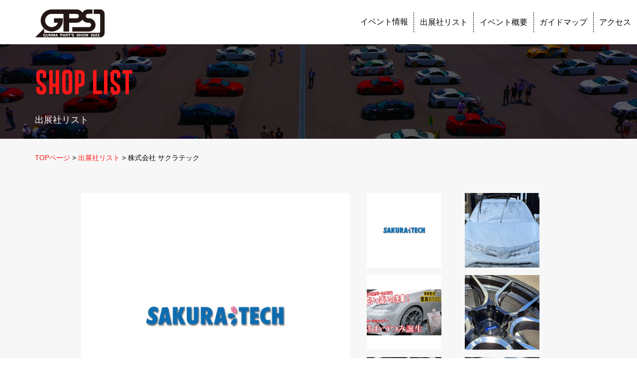

--- FILE ---
content_type: text/html; charset=UTF-8
request_url: https://gtoyota.com/gps/2023/list/a-025/
body_size: 79519
content:
<!DOCTYPE html>
<html lang="ja">
<head>
  <meta charset="utf-8">
  <meta name="viewport" content="width=device-width, initial-scale=1">
  <link rel="profile" href="http://gmpg.org/xfn/11">
    <title>株式会社 サクラテック &#8211; 群馬パーツショー2023 | Gメッセ群馬 | GPS2023</title>
<meta name='robots' content='max-image-preview:large' />

		<!-- Meta Tag Manager -->
		<meta name="description" content="2023年7月7日(金)、8日(土)、9日(日) Ｇメッセ群馬にて開催！出展メーカー90社以上による最新パーツやグッズ、オーディオ等の展示即売会" />
		<!-- / Meta Tag Manager -->
<link rel='dns-prefetch' href='//cdnjs.cloudflare.com' />
<link rel="alternate" type="application/rss+xml" title="群馬パーツショー2023 | Gメッセ群馬 | GPS2023 &raquo; フィード" href="https://gtoyota.com/gps/2023/feed/" />
<link rel="alternate" type="application/rss+xml" title="群馬パーツショー2023 | Gメッセ群馬 | GPS2023 &raquo; コメントフィード" href="https://gtoyota.com/gps/2023/comments/feed/" />
<script type="text/javascript">
/* <![CDATA[ */
window._wpemojiSettings = {"baseUrl":"https:\/\/s.w.org\/images\/core\/emoji\/15.0.3\/72x72\/","ext":".png","svgUrl":"https:\/\/s.w.org\/images\/core\/emoji\/15.0.3\/svg\/","svgExt":".svg","source":{"concatemoji":"https:\/\/gtoyota.com\/gps\/2023\/wp-includes\/js\/wp-emoji-release.min.js?ver=6.5.7"}};
/*! This file is auto-generated */
!function(i,n){var o,s,e;function c(e){try{var t={supportTests:e,timestamp:(new Date).valueOf()};sessionStorage.setItem(o,JSON.stringify(t))}catch(e){}}function p(e,t,n){e.clearRect(0,0,e.canvas.width,e.canvas.height),e.fillText(t,0,0);var t=new Uint32Array(e.getImageData(0,0,e.canvas.width,e.canvas.height).data),r=(e.clearRect(0,0,e.canvas.width,e.canvas.height),e.fillText(n,0,0),new Uint32Array(e.getImageData(0,0,e.canvas.width,e.canvas.height).data));return t.every(function(e,t){return e===r[t]})}function u(e,t,n){switch(t){case"flag":return n(e,"\ud83c\udff3\ufe0f\u200d\u26a7\ufe0f","\ud83c\udff3\ufe0f\u200b\u26a7\ufe0f")?!1:!n(e,"\ud83c\uddfa\ud83c\uddf3","\ud83c\uddfa\u200b\ud83c\uddf3")&&!n(e,"\ud83c\udff4\udb40\udc67\udb40\udc62\udb40\udc65\udb40\udc6e\udb40\udc67\udb40\udc7f","\ud83c\udff4\u200b\udb40\udc67\u200b\udb40\udc62\u200b\udb40\udc65\u200b\udb40\udc6e\u200b\udb40\udc67\u200b\udb40\udc7f");case"emoji":return!n(e,"\ud83d\udc26\u200d\u2b1b","\ud83d\udc26\u200b\u2b1b")}return!1}function f(e,t,n){var r="undefined"!=typeof WorkerGlobalScope&&self instanceof WorkerGlobalScope?new OffscreenCanvas(300,150):i.createElement("canvas"),a=r.getContext("2d",{willReadFrequently:!0}),o=(a.textBaseline="top",a.font="600 32px Arial",{});return e.forEach(function(e){o[e]=t(a,e,n)}),o}function t(e){var t=i.createElement("script");t.src=e,t.defer=!0,i.head.appendChild(t)}"undefined"!=typeof Promise&&(o="wpEmojiSettingsSupports",s=["flag","emoji"],n.supports={everything:!0,everythingExceptFlag:!0},e=new Promise(function(e){i.addEventListener("DOMContentLoaded",e,{once:!0})}),new Promise(function(t){var n=function(){try{var e=JSON.parse(sessionStorage.getItem(o));if("object"==typeof e&&"number"==typeof e.timestamp&&(new Date).valueOf()<e.timestamp+604800&&"object"==typeof e.supportTests)return e.supportTests}catch(e){}return null}();if(!n){if("undefined"!=typeof Worker&&"undefined"!=typeof OffscreenCanvas&&"undefined"!=typeof URL&&URL.createObjectURL&&"undefined"!=typeof Blob)try{var e="postMessage("+f.toString()+"("+[JSON.stringify(s),u.toString(),p.toString()].join(",")+"));",r=new Blob([e],{type:"text/javascript"}),a=new Worker(URL.createObjectURL(r),{name:"wpTestEmojiSupports"});return void(a.onmessage=function(e){c(n=e.data),a.terminate(),t(n)})}catch(e){}c(n=f(s,u,p))}t(n)}).then(function(e){for(var t in e)n.supports[t]=e[t],n.supports.everything=n.supports.everything&&n.supports[t],"flag"!==t&&(n.supports.everythingExceptFlag=n.supports.everythingExceptFlag&&n.supports[t]);n.supports.everythingExceptFlag=n.supports.everythingExceptFlag&&!n.supports.flag,n.DOMReady=!1,n.readyCallback=function(){n.DOMReady=!0}}).then(function(){return e}).then(function(){var e;n.supports.everything||(n.readyCallback(),(e=n.source||{}).concatemoji?t(e.concatemoji):e.wpemoji&&e.twemoji&&(t(e.twemoji),t(e.wpemoji)))}))}((window,document),window._wpemojiSettings);
/* ]]> */
</script>
<style id='wp-emoji-styles-inline-css' type='text/css'>

	img.wp-smiley, img.emoji {
		display: inline !important;
		border: none !important;
		box-shadow: none !important;
		height: 1em !important;
		width: 1em !important;
		margin: 0 0.07em !important;
		vertical-align: -0.1em !important;
		background: none !important;
		padding: 0 !important;
	}
</style>
<link rel='stylesheet' id='wp-block-library-css' href='https://gtoyota.com/gps/2023/wp-includes/css/dist/block-library/style.min.css?ver=6.5.7' type='text/css' media='all' />
<style id='classic-theme-styles-inline-css' type='text/css'>
/*! This file is auto-generated */
.wp-block-button__link{color:#fff;background-color:#32373c;border-radius:9999px;box-shadow:none;text-decoration:none;padding:calc(.667em + 2px) calc(1.333em + 2px);font-size:1.125em}.wp-block-file__button{background:#32373c;color:#fff;text-decoration:none}
</style>
<style id='global-styles-inline-css' type='text/css'>
body{--wp--preset--color--black: #000000;--wp--preset--color--cyan-bluish-gray: #abb8c3;--wp--preset--color--white: #ffffff;--wp--preset--color--pale-pink: #f78da7;--wp--preset--color--vivid-red: #cf2e2e;--wp--preset--color--luminous-vivid-orange: #ff6900;--wp--preset--color--luminous-vivid-amber: #fcb900;--wp--preset--color--light-green-cyan: #7bdcb5;--wp--preset--color--vivid-green-cyan: #00d084;--wp--preset--color--pale-cyan-blue: #8ed1fc;--wp--preset--color--vivid-cyan-blue: #0693e3;--wp--preset--color--vivid-purple: #9b51e0;--wp--preset--gradient--vivid-cyan-blue-to-vivid-purple: linear-gradient(135deg,rgba(6,147,227,1) 0%,rgb(155,81,224) 100%);--wp--preset--gradient--light-green-cyan-to-vivid-green-cyan: linear-gradient(135deg,rgb(122,220,180) 0%,rgb(0,208,130) 100%);--wp--preset--gradient--luminous-vivid-amber-to-luminous-vivid-orange: linear-gradient(135deg,rgba(252,185,0,1) 0%,rgba(255,105,0,1) 100%);--wp--preset--gradient--luminous-vivid-orange-to-vivid-red: linear-gradient(135deg,rgba(255,105,0,1) 0%,rgb(207,46,46) 100%);--wp--preset--gradient--very-light-gray-to-cyan-bluish-gray: linear-gradient(135deg,rgb(238,238,238) 0%,rgb(169,184,195) 100%);--wp--preset--gradient--cool-to-warm-spectrum: linear-gradient(135deg,rgb(74,234,220) 0%,rgb(151,120,209) 20%,rgb(207,42,186) 40%,rgb(238,44,130) 60%,rgb(251,105,98) 80%,rgb(254,248,76) 100%);--wp--preset--gradient--blush-light-purple: linear-gradient(135deg,rgb(255,206,236) 0%,rgb(152,150,240) 100%);--wp--preset--gradient--blush-bordeaux: linear-gradient(135deg,rgb(254,205,165) 0%,rgb(254,45,45) 50%,rgb(107,0,62) 100%);--wp--preset--gradient--luminous-dusk: linear-gradient(135deg,rgb(255,203,112) 0%,rgb(199,81,192) 50%,rgb(65,88,208) 100%);--wp--preset--gradient--pale-ocean: linear-gradient(135deg,rgb(255,245,203) 0%,rgb(182,227,212) 50%,rgb(51,167,181) 100%);--wp--preset--gradient--electric-grass: linear-gradient(135deg,rgb(202,248,128) 0%,rgb(113,206,126) 100%);--wp--preset--gradient--midnight: linear-gradient(135deg,rgb(2,3,129) 0%,rgb(40,116,252) 100%);--wp--preset--font-size--small: 13px;--wp--preset--font-size--medium: 20px;--wp--preset--font-size--large: 36px;--wp--preset--font-size--x-large: 42px;--wp--preset--spacing--20: 0.44rem;--wp--preset--spacing--30: 0.67rem;--wp--preset--spacing--40: 1rem;--wp--preset--spacing--50: 1.5rem;--wp--preset--spacing--60: 2.25rem;--wp--preset--spacing--70: 3.38rem;--wp--preset--spacing--80: 5.06rem;--wp--preset--shadow--natural: 6px 6px 9px rgba(0, 0, 0, 0.2);--wp--preset--shadow--deep: 12px 12px 50px rgba(0, 0, 0, 0.4);--wp--preset--shadow--sharp: 6px 6px 0px rgba(0, 0, 0, 0.2);--wp--preset--shadow--outlined: 6px 6px 0px -3px rgba(255, 255, 255, 1), 6px 6px rgba(0, 0, 0, 1);--wp--preset--shadow--crisp: 6px 6px 0px rgba(0, 0, 0, 1);}:where(.is-layout-flex){gap: 0.5em;}:where(.is-layout-grid){gap: 0.5em;}body .is-layout-flex{display: flex;}body .is-layout-flex{flex-wrap: wrap;align-items: center;}body .is-layout-flex > *{margin: 0;}body .is-layout-grid{display: grid;}body .is-layout-grid > *{margin: 0;}:where(.wp-block-columns.is-layout-flex){gap: 2em;}:where(.wp-block-columns.is-layout-grid){gap: 2em;}:where(.wp-block-post-template.is-layout-flex){gap: 1.25em;}:where(.wp-block-post-template.is-layout-grid){gap: 1.25em;}.has-black-color{color: var(--wp--preset--color--black) !important;}.has-cyan-bluish-gray-color{color: var(--wp--preset--color--cyan-bluish-gray) !important;}.has-white-color{color: var(--wp--preset--color--white) !important;}.has-pale-pink-color{color: var(--wp--preset--color--pale-pink) !important;}.has-vivid-red-color{color: var(--wp--preset--color--vivid-red) !important;}.has-luminous-vivid-orange-color{color: var(--wp--preset--color--luminous-vivid-orange) !important;}.has-luminous-vivid-amber-color{color: var(--wp--preset--color--luminous-vivid-amber) !important;}.has-light-green-cyan-color{color: var(--wp--preset--color--light-green-cyan) !important;}.has-vivid-green-cyan-color{color: var(--wp--preset--color--vivid-green-cyan) !important;}.has-pale-cyan-blue-color{color: var(--wp--preset--color--pale-cyan-blue) !important;}.has-vivid-cyan-blue-color{color: var(--wp--preset--color--vivid-cyan-blue) !important;}.has-vivid-purple-color{color: var(--wp--preset--color--vivid-purple) !important;}.has-black-background-color{background-color: var(--wp--preset--color--black) !important;}.has-cyan-bluish-gray-background-color{background-color: var(--wp--preset--color--cyan-bluish-gray) !important;}.has-white-background-color{background-color: var(--wp--preset--color--white) !important;}.has-pale-pink-background-color{background-color: var(--wp--preset--color--pale-pink) !important;}.has-vivid-red-background-color{background-color: var(--wp--preset--color--vivid-red) !important;}.has-luminous-vivid-orange-background-color{background-color: var(--wp--preset--color--luminous-vivid-orange) !important;}.has-luminous-vivid-amber-background-color{background-color: var(--wp--preset--color--luminous-vivid-amber) !important;}.has-light-green-cyan-background-color{background-color: var(--wp--preset--color--light-green-cyan) !important;}.has-vivid-green-cyan-background-color{background-color: var(--wp--preset--color--vivid-green-cyan) !important;}.has-pale-cyan-blue-background-color{background-color: var(--wp--preset--color--pale-cyan-blue) !important;}.has-vivid-cyan-blue-background-color{background-color: var(--wp--preset--color--vivid-cyan-blue) !important;}.has-vivid-purple-background-color{background-color: var(--wp--preset--color--vivid-purple) !important;}.has-black-border-color{border-color: var(--wp--preset--color--black) !important;}.has-cyan-bluish-gray-border-color{border-color: var(--wp--preset--color--cyan-bluish-gray) !important;}.has-white-border-color{border-color: var(--wp--preset--color--white) !important;}.has-pale-pink-border-color{border-color: var(--wp--preset--color--pale-pink) !important;}.has-vivid-red-border-color{border-color: var(--wp--preset--color--vivid-red) !important;}.has-luminous-vivid-orange-border-color{border-color: var(--wp--preset--color--luminous-vivid-orange) !important;}.has-luminous-vivid-amber-border-color{border-color: var(--wp--preset--color--luminous-vivid-amber) !important;}.has-light-green-cyan-border-color{border-color: var(--wp--preset--color--light-green-cyan) !important;}.has-vivid-green-cyan-border-color{border-color: var(--wp--preset--color--vivid-green-cyan) !important;}.has-pale-cyan-blue-border-color{border-color: var(--wp--preset--color--pale-cyan-blue) !important;}.has-vivid-cyan-blue-border-color{border-color: var(--wp--preset--color--vivid-cyan-blue) !important;}.has-vivid-purple-border-color{border-color: var(--wp--preset--color--vivid-purple) !important;}.has-vivid-cyan-blue-to-vivid-purple-gradient-background{background: var(--wp--preset--gradient--vivid-cyan-blue-to-vivid-purple) !important;}.has-light-green-cyan-to-vivid-green-cyan-gradient-background{background: var(--wp--preset--gradient--light-green-cyan-to-vivid-green-cyan) !important;}.has-luminous-vivid-amber-to-luminous-vivid-orange-gradient-background{background: var(--wp--preset--gradient--luminous-vivid-amber-to-luminous-vivid-orange) !important;}.has-luminous-vivid-orange-to-vivid-red-gradient-background{background: var(--wp--preset--gradient--luminous-vivid-orange-to-vivid-red) !important;}.has-very-light-gray-to-cyan-bluish-gray-gradient-background{background: var(--wp--preset--gradient--very-light-gray-to-cyan-bluish-gray) !important;}.has-cool-to-warm-spectrum-gradient-background{background: var(--wp--preset--gradient--cool-to-warm-spectrum) !important;}.has-blush-light-purple-gradient-background{background: var(--wp--preset--gradient--blush-light-purple) !important;}.has-blush-bordeaux-gradient-background{background: var(--wp--preset--gradient--blush-bordeaux) !important;}.has-luminous-dusk-gradient-background{background: var(--wp--preset--gradient--luminous-dusk) !important;}.has-pale-ocean-gradient-background{background: var(--wp--preset--gradient--pale-ocean) !important;}.has-electric-grass-gradient-background{background: var(--wp--preset--gradient--electric-grass) !important;}.has-midnight-gradient-background{background: var(--wp--preset--gradient--midnight) !important;}.has-small-font-size{font-size: var(--wp--preset--font-size--small) !important;}.has-medium-font-size{font-size: var(--wp--preset--font-size--medium) !important;}.has-large-font-size{font-size: var(--wp--preset--font-size--large) !important;}.has-x-large-font-size{font-size: var(--wp--preset--font-size--x-large) !important;}
.wp-block-navigation a:where(:not(.wp-element-button)){color: inherit;}
:where(.wp-block-post-template.is-layout-flex){gap: 1.25em;}:where(.wp-block-post-template.is-layout-grid){gap: 1.25em;}
:where(.wp-block-columns.is-layout-flex){gap: 2em;}:where(.wp-block-columns.is-layout-grid){gap: 2em;}
.wp-block-pullquote{font-size: 1.5em;line-height: 1.6;}
</style>
<link rel='stylesheet' id='fancybox_css-css' href='https://cdnjs.cloudflare.com/ajax/libs/fancybox/3.5.7/jquery.fancybox.min.css?ver=6.5.7' type='text/css' media='all' />
<!--n2css--><script type="text/javascript" src="https://gtoyota.com/gps/2023/wp-includes/js/jquery/jquery.min.js?ver=3.7.1" id="jquery-core-js"></script>
<script type="text/javascript" src="https://gtoyota.com/gps/2023/wp-includes/js/jquery/jquery-migrate.min.js?ver=3.4.1" id="jquery-migrate-js"></script>
<link rel="https://api.w.org/" href="https://gtoyota.com/gps/2023/wp-json/" /><link rel="alternate" type="application/json" href="https://gtoyota.com/gps/2023/wp-json/wp/v2/list/689" /><link rel="EditURI" type="application/rsd+xml" title="RSD" href="https://gtoyota.com/gps/2023/xmlrpc.php?rsd" />
<meta name="generator" content="WordPress 6.5.7" />
<link rel="canonical" href="https://gtoyota.com/gps/2023/list/a-025/" />
<link rel='shortlink' href='https://gtoyota.com/gps/2023/?p=689' />
<link rel="alternate" type="application/json+oembed" href="https://gtoyota.com/gps/2023/wp-json/oembed/1.0/embed?url=https%3A%2F%2Fgtoyota.com%2Fgps%2F2023%2Flist%2Fa-025%2F" />
<link rel="alternate" type="text/xml+oembed" href="https://gtoyota.com/gps/2023/wp-json/oembed/1.0/embed?url=https%3A%2F%2Fgtoyota.com%2Fgps%2F2023%2Flist%2Fa-025%2F&#038;format=xml" />
<link rel="icon" href="https://gtoyota.com/gps/2023/wp-content/uploads/2023/03/cropped-GPS2023_icon-150x150.png" sizes="32x32" />
<link rel="icon" href="https://gtoyota.com/gps/2023/wp-content/uploads/2023/03/cropped-GPS2023_icon-300x300.png" sizes="192x192" />
<link rel="apple-touch-icon" href="https://gtoyota.com/gps/2023/wp-content/uploads/2023/03/cropped-GPS2023_icon-300x300.png" />
<meta name="msapplication-TileImage" content="https://gtoyota.com/gps/2023/wp-content/uploads/2023/03/cropped-GPS2023_icon-300x300.png" />
  
      
  


  <link rel="stylesheet" href="https://gtoyota.com/gps/2023/wp-content/themes/gps/style.css">

  <script src="https://cdnjs.cloudflare.com/ajax/libs/popper.js/1.14.7/umd/popper.min.js" integrity="sha384-UO2eT0CpHqdSJQ6hJty5KVphtPhzWj9WO1clHTMGa3JDZwrnQq4sF86dIHNDz0W1" crossorigin="anonymous"></script>
  <script src="https://stackpath.bootstrapcdn.com/bootstrap/4.4.1/js/bootstrap.min.js" integrity="sha384-wfSDF2E50Y2D1uUdj0O3uMBJnjuUD4Ih7YwaYd1iqfktj0Uod8GCExl3Og8ifwB6" crossorigin="anonymous"></script>
  <script src="https://kit.fontawesome.com/26e87548ac.js"></script>

  <script src="https://gtoyota.com/gps/2023/wp-content/themes/gps/js/main.js"></script>
  <link rel="shortcut icon" href="https://gtoyota.com/gps/2023/wp-content/themes/gps/images/favicon.ico"><meta http-equiv="Pragma" content="no-cache"><meta http-equiv="Cache-Control" content="no-cache"><meta http-equiv="Expires" content="0">

<link rel="stylesheet" href="https://gtoyota.com/gps/2023/wp-content/themes/gps/css/index.css">
</head>

<body class="list-template-default single single-list postid-689">
  <header class="fixed-top" id="main-header">
    <nav class="navbar navbar-expand-lg py-0">
      <div class="container">
        <a href="https://gtoyota.com/gps/2023/" class="navbar-brand mb-0">
          <object class="logo py-3 py-lg-0 pt-lg-2" type="image/svg+xml" data="https://gtoyota.com/gps/2023/wp-content/themes/gps/images/logo.svg" class="img-fluid" alt="bNAV"></object>
          <object class="logo-white pt-2" type="image/svg+xml" data="https://gtoyota.com/gps/2023/wp-content/themes/gps/images/logo_white.svg" class="img-fluid" alt="bNAV"></object>
        </a>
        <div class="navbar-toggler-wrapper d-lg-none">
          <button class="navbar-toggler menu-trigger" type="button" data-toggle="collapse" data-target="#navbarNav" aria-controls="navbarNav" aria-expanded="false" aria-label="Toggle navigation">
            <span></span>
            <span></span>
            <span></span>
          </button>
        </div>

        <div id="navbarNav" class="collapse navbar-collapse">
          <div class="ml-auto"><ul id="menu-header" class="navbar-nav text-center"><li itemscope="itemscope" itemtype="https://www.schema.org/SiteNavigationElement" id="menu-item-45" class="menu-item menu-item-type-custom menu-item-object-custom menu-item-45 nav-item"><a title="イベント情報" href="/gps/2023/event/" class="nav-link">イベント情報</a></li>
<li itemscope="itemscope" itemtype="https://www.schema.org/SiteNavigationElement" id="menu-item-46" class="menu-item menu-item-type-custom menu-item-object-custom menu-item-46 nav-item"><a title="出展社リスト" href="/gps/2023/list/" class="nav-link">出展社リスト</a></li>
<li itemscope="itemscope" itemtype="https://www.schema.org/SiteNavigationElement" id="menu-item-51" class="menu-item menu-item-type-post_type menu-item-object-page menu-item-51 nav-item"><a title="イベント概要" href="https://gtoyota.com/gps/2023/summary/" class="nav-link">イベント概要</a></li>
<li itemscope="itemscope" itemtype="https://www.schema.org/SiteNavigationElement" id="menu-item-52" class="menu-item menu-item-type-custom menu-item-object-custom menu-item-52 nav-item"><a title="ガイドマップ" href="/gps/2023/guidemap/" class="nav-link">ガイドマップ</a></li>
<li itemscope="itemscope" itemtype="https://www.schema.org/SiteNavigationElement" id="menu-item-53" class="menu-item menu-item-type-post_type menu-item-object-page menu-item-53 nav-item"><a title="アクセス" href="https://gtoyota.com/gps/2023/access/" class="nav-link">アクセス</a></li>
<li itemscope="itemscope" itemtype="https://www.schema.org/SiteNavigationElement" id="menu-item-54" class="d-lg-none nav-link menu-item menu-item-type-custom menu-item-object-custom menu-item-54 nav-item"><a class='d-lg-none' title="企業情報" target="_blank" href="https://gtg.co.jp/group/" class="nav-link">企業情報</a></li>
<li itemscope="itemscope" itemtype="https://www.schema.org/SiteNavigationElement" id="menu-item-55" class="d-lg-none nav-link menu-item menu-item-type-custom menu-item-object-custom menu-item-55 nav-item"><a class='d-lg-none' title="プライバシーポリシー" target="_blank" href="https://gtg.co.jp/privacypolicy/" class="nav-link">プライバシーポリシー</a></li>
<li itemscope="itemscope" itemtype="https://www.schema.org/SiteNavigationElement" id="menu-item-56" class="d-lg-none nav-link menu-item menu-item-type-post_type menu-item-object-page menu-item-56 nav-item"><a class='d-lg-none' title="SNSご利用規約" href="https://gtoyota.com/gps/2023/sns/" class="nav-link">SNSご利用規約</a></li>
</ul></div>		  <!--
          <div class="d-none d-lg-block h-100">
            <a id="page-top" href="#" class="btn btn-danger rounded-0">Page Top</a>
          </div>
		  -->
        </div>

      </div>
    </nav>

<!--▼▼▼▼▼▼▼▼▼　google analytics　▼▼▼▼▼▼▼▼▼-->
<script> (function(i,s,o,g,r,a,m){i['GoogleAnalyticsObject']=r;i[r]=i[r]||function(){ (i[r].q=i[r].q||[]).push(arguments)},i[r].l=1*new Date();a=s.createElement(o), m=s.getElementsByTagName(o)[0];a.async=1;a.src=g;m.parentNode.insertBefore(a,m) })(window,document,'script','//www.google-analytics.com/analytics.js','ga');
ga('create', 'UA-19958991-1', 'auto'); ga('send', 'pageview');
</script>
<!--▲▲▲▲▲▲▲▲▲　google analytics　▲▲▲▲▲▲▲▲▲-->

<!--▼▼▼▼▼▼▼▼▼　google analytics GA4　▼▼▼▼▼▼▼▼▼-->
<!-- Global site tag (gtag.js) - Google Analytics -->
<script async src="https://www.googletagmanager.com/gtag/js?id=G-79PP9FV8X0"></script>
<script>
window.dataLayer = window.dataLayer || [];
function gtag(){dataLayer.push(arguments);}
gtag('js', new Date());
gtag('config', 'G-79PP9FV8X0');
</script>
<!--▲▲▲▲▲▲▲▲▲　google analytics GA4　▲▲▲▲▲▲▲▲▲-->
	
	
  </header><link rel="stylesheet" href="https://gtoyota.com/gps/2023/wp-content/themes/gps/css/swiper.min.css">


<main class="bg-light-green">
	      <div id="main-image-area">

    <div class="main-image d-none d-md-block" style="background-image: url(https://gtoyota.com/gps/2023/wp-content/themes/gps/images/shoplist-bg-pc.png);">
      <div class="container">
        <h1 class="site-title fs-50">SHOP LIST</h1>
        <p class="fs-18 mb-0">出展社リスト</p>
      </div>
    </div>
    <div class="main-image d-md-none" style="background-image: url(https://gtoyota.com/gps/2023/wp-content/themes/gps/images/shoplist-bg-sp.png);">
      <div class="container">
        <h1 class="site-title fs-50">SHOP LIST</h1>
        <p class="fs-18 mb-0">出展社リスト</p>
      </div>
    </div>

  </div>
  <div class="container fs-14 py-3">
    <div id="breadcrumb"><ul class="breadcrumb"><li class="breadcrumb-item"><a href="https://gtoyota.com/gps/2023"><span>TOPページ</span></a></li><li><a href="https://gtoyota.com/gps/2023/list/"><span>出展社リスト</span></a></li><li><span>株式会社 サクラテック</span></li></ul></div>  </div>





  

    <article class="pt-3 pb-5 mb-md-5">
      <div class="container">
        <div class="row justify-content-center">
          <div class="col-12 col-lg-10">

            <div class="row gallery mb-3">
              <div class="col-12 col-md-7">
                <div class="swiper-container gallery-top mb-3 mb-md-0">
                  <div class="swiper-wrapper">
                    <div class="swiper-slide">
<img src="https://gtoyota.com/gps/2023/wp-content/uploads/2022/04/2022_sakuratech_1-1.png" class="img-fluid">
</div>
<div class="swiper-slide">
<img src="https://gtoyota.com/gps/2023/wp-content/uploads/2022/04/41082c97518d87ac2f377faafd0d8c49.png" class="img-fluid">
</div>
<div class="swiper-slide">
<img src="https://gtoyota.com/gps/2023/wp-content/uploads/2022/04/b74d6ff961e1c154ae14d1ece3af01ec.png" class="img-fluid">
</div>
<div class="swiper-slide">
<img src="https://gtoyota.com/gps/2023/wp-content/uploads/2022/04/2679da8da6dbc167881c2a6c65b5de6d.png" class="img-fluid">
</div>
<div class="swiper-slide">
<img src="https://gtoyota.com/gps/2023/wp-content/uploads/2022/04/c62aa2fd8bfef991ea49e9afbbb6ea57.png" class="img-fluid">
</div>
<div class="swiper-slide">
<img src="https://gtoyota.com/gps/2023/wp-content/uploads/2022/04/d07ecffbdfc709449a2782a70071fe2e.png" class="img-fluid">
</div>
                  </div>
                </div>
              </div>

              <div class="col-12 col-md-5">
                <div class="swiper-container gallery-thumbs">
                  <div class="swiper-wrapper">
                    <div class="swiper-slide">
<img src="https://gtoyota.com/gps/2023/wp-content/uploads/2022/04/2022_sakuratech_1-1-150x150.png" class="img-fluid">
</div>
<div class="swiper-slide">
<img src="https://gtoyota.com/gps/2023/wp-content/uploads/2022/04/41082c97518d87ac2f377faafd0d8c49-150x150.png" class="img-fluid">
</div>
<div class="swiper-slide">
<img src="https://gtoyota.com/gps/2023/wp-content/uploads/2022/04/b74d6ff961e1c154ae14d1ece3af01ec-150x150.png" class="img-fluid">
</div>
<div class="swiper-slide">
<img src="https://gtoyota.com/gps/2023/wp-content/uploads/2022/04/2679da8da6dbc167881c2a6c65b5de6d-150x150.png" class="img-fluid">
</div>
<div class="swiper-slide">
<img src="https://gtoyota.com/gps/2023/wp-content/uploads/2022/04/c62aa2fd8bfef991ea49e9afbbb6ea57-150x150.png" class="img-fluid">
</div>
<div class="swiper-slide">
<img src="https://gtoyota.com/gps/2023/wp-content/uploads/2022/04/d07ecffbdfc709449a2782a70071fe2e-150x150.png" class="img-fluid">
</div>
                  </div>
                </div>
              </div>
            </div>

            <div class="content">
              <h1 class="fs-22 font-weight-bold">株式会社 サクラテック</h1>
              <p class="font-weight-bold">
                                  〒370-3523 群馬県高崎市福島町727-15                              </p>
              <hr class="border-black2">
              <p>
                                  高崎市のケミカルメーカーのサクラテックです。 今年は新製品のホイール専用・ガラス系コーティング剤、「キレイアシ」を持ち込みます。 ホイールを洗浄した後に「シュッ！」と吹き付けて水で流すだけの簡単施工。 その他「あわづつみ」や「ルミナス」も、いつも通りの安心直売価格で販売致します。 価格が高騰する中、容器やラベルにコストを掛けない様に工夫し、お値段据え置きで頑張ります！ どうぞ足を運んで下さい。                              </p>
              <p>
                <a href="https://sakura-tc.jp/" class="font-weight-bold color-danger text-underline" target="_blank" rel="nofollow">
                                      https://sakura-tc.jp/                                  </a>
              </p>
              <p>
                <a href="" class="font-weight-bold color-danger text-underline" target="_blank" rel="nofollow">
                                  </a>
              </p>
            </div>





          </div>
        </div>
      </div>

    </article>


    

<div class="container">

  
<h3 class="fs-18 border-title">出展メーカー情報</h3>
<p class="mb-4">メーカー名タップで、出展社の詳しい情報がご覧いただけます。</p>

<ul class="nav nav-tabs mb-3" role="tablist">
          <li role="news"><a href="#tab1" aria-controls="tab1" role="tab" data-toggle="tab" class="active">ア行</a></li>
              <li role="news"><a href="#tab2" aria-controls="tab2" role="tab" data-toggle="tab">カ行</a></li>
              <li role="news"><a href="#tab3" aria-controls="tab3" role="tab" data-toggle="tab">サ行</a></li>
              <li role="news"><a href="#tab4" aria-controls="tab4" role="tab" data-toggle="tab">タ行</a></li>
              <li role="news"><a href="#tab5" aria-controls="tab5" role="tab" data-toggle="tab">ナ行</a></li>
              <li role="news"><a href="#tab6" aria-controls="tab6" role="tab" data-toggle="tab">ハ行</a></li>
              <li role="news"><a href="#tab7" aria-controls="tab7" role="tab" data-toggle="tab">マ行</a></li>
              <li role="news"><a href="#tab8" aria-controls="tab8" role="tab" data-toggle="tab">ヤ行</a></li>
              <li role="news"><a href="#tab9" aria-controls="tab9" role="tab" data-toggle="tab">ラ行</a></li>
              <li role="news"><a href="#tab10" aria-controls="tab10" role="tab" data-toggle="tab">ワ行</a></li>
              <li role="news"><a href="#tab11" aria-controls="tab11" role="tab" data-toggle="tab">キッチンカー</a></li>
        </ul>

  <div class="tab-content panel-group" id="accordion" role="tablist" aria-multiselectable="true">
            <div class="panel panel-default tab-pane in active" role="tabpanel" id="tab1">
          <div class="panel-heading" role="tab" id="info1">
            <h4 class="panel-title"><a role="button" data-toggle="collapse" data-parent="#accordion" href="#menu1" aria-expanded="false" aria-controls="menu1">ア行</a></h4>
          </div>
          <div class="panel-body">
            <div role="tabpanel" class="panel-collapse collapse" id="menu1" aria-labelledby="info1">

        
                <div class="well row">
                                        <div class="col-12 col-md-6 mb-2">
                        <a href="https://gtoyota.com/gps/2023/list/a-001/">ＩＰＦ株式会社</a>
                      </div>
                                          <div class="col-12 col-md-6 mb-2">
                        <a href="https://gtoyota.com/gps/2023/list/a-002/">株式会社 アクセルオートコーポレーション</a>
                      </div>
                                          <div class="col-12 col-md-6 mb-2">
                        <a href="https://gtoyota.com/gps/2023/list/a-004/">アピオ 株式会社</a>
                      </div>
                                          <div class="col-12 col-md-6 mb-2">
                        <a href="https://gtoyota.com/gps/2023/list/a-005/">Apex 株式会社</a>
                      </div>
                                          <div class="col-12 col-md-6 mb-2">
                        <a href="https://gtoyota.com/gps/2023/list/a-006/">株式会社ウェッズ</a>
                      </div>
                                          <div class="col-12 col-md-6 mb-2">
                        <a href="https://gtoyota.com/gps/2023/list/a-007/">栄光社</a>
                      </div>
                                          <div class="col-12 col-md-6 mb-2">
                        <a href="https://gtoyota.com/gps/2023/list/a-009/">株式会社  エッチ・ケー・エス</a>
                      </div>
                                          <div class="col-12 col-md-6 mb-2">
                        <a href="https://gtoyota.com/gps/2023/list/b015/">NPO法人三松会 フードバンクまえばし</a>
                      </div>
                                          <div class="col-12 col-md-6 mb-2">
                        <a href="https://gtoyota.com/gps/2023/list/a-003/">FET</a>
                      </div>
                                          <div class="col-12 col-md-6 mb-2">
                        <a href="https://gtoyota.com/gps/2023/list/a-008/">FT CUSTOMIZE PARTY</a>
                      </div>
                                          <div class="col-12 col-md-6 mb-2">
                        <a href="https://gtoyota.com/gps/2023/list/a-062/">MID WHEELS</a>
                      </div>
                                          <div class="col-12 col-md-6 mb-2">
                        <a href="https://gtoyota.com/gps/2023/list/a-010/">M&#8217;z SPEED</a>
                      </div>
                                          <div class="col-12 col-md-6 mb-2">
                        <a href="https://gtoyota.com/gps/2023/list/b-001/">株式会社 エムテックゾーン</a>
                      </div>
                                          <div class="col-12 col-md-6 mb-2">
                        <a href="https://gtoyota.com/gps/2023/list/a-063/">M.Y.Sミスティック</a>
                      </div>
                                          <div class="col-12 col-md-6 mb-2">
                        <a href="https://gtoyota.com/gps/2023/list/a-046/">LX-MODE</a>
                      </div>
                                          <div class="col-12 col-md-6 mb-2">
                        <a href="https://gtoyota.com/gps/2023/list/a-064/">エルフォード</a>
                      </div>
                                          <div class="col-12 col-md-6 mb-2">
                        <a href="https://gtoyota.com/gps/2023/list/a-034/">株式会社 エンドレスアドバンス</a>
                      </div>
                                          <div class="col-12 col-md-6 mb-2">
                        <a href="https://gtoyota.com/gps/2023/list/a-048/">ORC</a>
                      </div>
                                          <div class="col-12 col-md-6 mb-2">
                        <a href="https://gtoyota.com/gps/2023/list/a-011/">株式会社 オートプロズ</a>
                      </div>
                                          <div class="col-12 col-md-6 mb-2">
                        <a href="https://gtoyota.com/gps/2023/list/b-002/">ogawa(キャンパルジャパン)</a>
                      </div>
                                          <div class="col-12 col-md-6 mb-2">
                        <a href="https://gtoyota.com/gps/2023/list/a-012/">株式会社オクヤマ</a>
                      </div>
                                    </div>
              </div>
            </div>
          </div>
                  <div class="panel panel-default tab-pane" role="tabpanel" id="tab2">
            <div class="panel-heading" role="tab" id="info2">
              <h4 class="panel-title"><a class="collapsed" role="button" data-toggle="collapse" data-parent="#accordion" href="#menu2" aria-expanded="false" aria-controls="menu2">カ行</a></h4>
            </div>
            <div class="panel-body">
              <div role="tabpanel" class="panel-collapse collapse" id="menu2" role="tabpanel" aria-labelledby="info2">
              
                <div class="well row">
                                        <div class="col-12 col-md-6 mb-2">
                        <a href="https://gtoyota.com/gps/2023/list/a-013/">株式会社 カーメイト</a>
                      </div>
                                          <div class="col-12 col-md-6 mb-2">
                        <a href="https://gtoyota.com/gps/2023/list/b-004/">学校法人小倉学園専門学校　群馬自動車大学校</a>
                      </div>
                                          <div class="col-12 col-md-6 mb-2">
                        <a href="https://gtoyota.com/gps/2023/list/a-061/">GANADOR</a>
                      </div>
                                          <div class="col-12 col-md-6 mb-2">
                        <a href="https://gtoyota.com/gps/2023/list/a-014/">カヤバ(KYB)</a>
                      </div>
                                          <div class="col-12 col-md-6 mb-2">
                        <a href="https://gtoyota.com/gps/2023/list/b-003/">KYOSHO</a>
                      </div>
                                          <div class="col-12 col-md-6 mb-2">
                        <a href="https://gtoyota.com/gps/2023/list/a-016/">共豊コーポレーション</a>
                      </div>
                                          <div class="col-12 col-md-6 mb-2">
                        <a href="https://gtoyota.com/gps/2023/list/a-017/">クイック</a>
                      </div>
                                          <div class="col-12 col-md-6 mb-2">
                        <a href="https://gtoyota.com/gps/2023/list/a-015/">CUSCO</a>
                      </div>
                                          <div class="col-12 col-md-6 mb-2">
                        <a href="https://gtoyota.com/gps/2023/list/a-018/">株式会社 クラフト</a>
                      </div>
                                          <div class="col-12 col-md-6 mb-2">
                        <a href="https://gtoyota.com/gps/2023/list/a-019/">Green Woods Log Home</a>
                      </div>
                                          <div class="col-12 col-md-6 mb-2">
                        <a href="https://gtoyota.com/gps/2023/list/a-020/">CRIMSON,INC.</a>
                      </div>
                                          <div class="col-12 col-md-6 mb-2">
                        <a href="https://gtoyota.com/gps/2023/list/b-013/">群馬みなかみ ほうだいぎキャンプ場</a>
                      </div>
                                          <div class="col-12 col-md-6 mb-2">
                        <a href="https://gtoyota.com/gps/2023/list/a-021/">群馬電装 株式会社</a>
                      </div>
                                          <div class="col-12 col-md-6 mb-2">
                        <a href="https://gtoyota.com/gps/2023/list/a-022/">ケースペックジャパンセールス</a>
                      </div>
                                          <div class="col-12 col-md-6 mb-2">
                        <a href="https://gtoyota.com/gps/2023/list/a-023/">KW automotive JAPAN</a>
                      </div>
                                          <div class="col-12 col-md-6 mb-2">
                        <a href="https://gtoyota.com/gps/2023/list/b-005/">交通タイムス社</a>
                      </div>
                                    </div>
              </div>
            </div>
          </div>
                  <div class="panel panel-default tab-pane" role="tabpanel" id="tab3">
            <div class="panel-heading" role="tab" id="info3">
              <h4 class="panel-title"><a class="collapsed" role="button" data-toggle="collapse" data-parent="#accordion" href="#menu3" aria-expanded="false" aria-controls="menu3">サ行</a></h4>
            </div>
            <div class="panel-body">
              <div role="tabpanel" class="panel-collapse collapse" id="menu3" role="tabpanel" aria-labelledby="info3">
              
                <div class="well row">
                                        <div class="col-12 col-md-6 mb-2">
                        <a href="https://gtoyota.com/gps/2023/list/a-024/">SARD</a>
                      </div>
                                          <div class="col-12 col-md-6 mb-2">
                        <a href="https://gtoyota.com/gps/2023/list/a-025/">株式会社 サクラテック</a>
                      </div>
                                          <div class="col-12 col-md-6 mb-2">
                        <a href="https://gtoyota.com/gps/2023/list/a-027/">サン自動車工業</a>
                      </div>
                                          <div class="col-12 col-md-6 mb-2">
                        <a href="https://gtoyota.com/gps/2023/list/a-081/">GMG</a>
                      </div>
                                          <div class="col-12 col-md-6 mb-2">
                        <a href="https://gtoyota.com/gps/2023/list/c-006/">自衛隊群馬地方協力本部</a>
                      </div>
                                          <div class="col-12 col-md-6 mb-2">
                        <a href="https://gtoyota.com/gps/2023/list/a-054/">株式会社 JVCケンウッド</a>
                      </div>
                                          <div class="col-12 col-md-6 mb-2">
                        <a href="https://gtoyota.com/gps/2023/list/b-015/">Shiztech</a>
                      </div>
                                          <div class="col-12 col-md-6 mb-2">
                        <a href="https://gtoyota.com/gps/2023/list/b-006/">株式会社 嶋屋</a>
                      </div>
                                          <div class="col-12 col-md-6 mb-2">
                        <a href="https://gtoyota.com/gps/2023/list/a-029/">株式会社ジャオス</a>
                      </div>
                                          <div class="col-12 col-md-6 mb-2">
                        <a href="https://gtoyota.com/gps/2023/list/c-008/">JAF群馬支部</a>
                      </div>
                                          <div class="col-12 col-md-6 mb-2">
                        <a href="https://gtoyota.com/gps/2023/list/b-007/">新アポロ出版株式会社</a>
                      </div>
                                          <div class="col-12 col-md-6 mb-2">
                        <a href="https://gtoyota.com/gps/2023/list/a-032/">SecondStage</a>
                      </div>
                                          <div class="col-12 col-md-6 mb-2">
                        <a href="https://gtoyota.com/gps/2023/list/a-033/">ZERO-1000</a>
                      </div>
                                    </div>
              </div>
            </div>
          </div>
                  <div class="panel panel-default tab-pane" role="tabpanel" id="tab4">
            <div class="panel-heading" role="tab" id="info4">
              <h4 class="panel-title"><a class="collapsed" role="button" data-toggle="collapse" data-parent="#accordion" href="#menu4" aria-expanded="false" aria-controls="menu4">タ行</a></h4>
            </div>
            <div class="panel-body">
              <div role="tabpanel" class="panel-collapse collapse" id="menu4" role="tabpanel" aria-labelledby="info4">
              
                <div class="well row">
                                        <div class="col-12 col-md-6 mb-2">
                        <a href="https://gtoyota.com/gps/2023/list/b-008/">DIVINGMAN</a>
                      </div>
                                          <div class="col-12 col-md-6 mb-2">
                        <a href="https://gtoyota.com/gps/2023/list/%ef%bd%84-015/">高崎おとまちプロジェクト</a>
                      </div>
                                          <div class="col-12 col-md-6 mb-2">
                        <a href="https://gtoyota.com/gps/2023/list/c-009/">高崎北消防署</a>
                      </div>
                                          <div class="col-12 col-md-6 mb-2">
                        <a href="https://gtoyota.com/gps/2023/list/c-007/">群馬県警察本部　高崎警察署</a>
                      </div>
                                          <div class="col-12 col-md-6 mb-2">
                        <a href="https://gtoyota.com/gps/2023/list/a-037/">中央自動車工業 株式会社</a>
                      </div>
                                          <div class="col-12 col-md-6 mb-2">
                        <a href="https://gtoyota.com/gps/2023/list/c-001/">千代田町</a>
                      </div>
                                          <div class="col-12 col-md-6 mb-2">
                        <a href="https://gtoyota.com/gps/2023/list/a-038/">株式会社 データシステム</a>
                      </div>
                                          <div class="col-12 col-md-6 mb-2">
                        <a href="https://gtoyota.com/gps/2023/list/a-036/">TWS</a>
                      </div>
                                          <div class="col-12 col-md-6 mb-2">
                        <a href="https://gtoyota.com/gps/2023/list/a-039/">TOYO TIRES</a>
                      </div>
                                          <div class="col-12 col-md-6 mb-2">
                        <a href="https://gtoyota.com/gps/2023/list/d-016/">トイファクトリー</a>
                      </div>
                                          <div class="col-12 col-md-6 mb-2">
                        <a href="https://gtoyota.com/gps/2023/list/a-040/">トムス</a>
                      </div>
                                          <div class="col-12 col-md-6 mb-2">
                        <a href="https://gtoyota.com/gps/2023/list/d-006/">トヨタL&#038;F群馬</a>
                      </div>
                                          <div class="col-12 col-md-6 mb-2">
                        <a href="https://gtoyota.com/gps/2023/list/a-075/">株式会社 トヨタカスタマイジング&#038;ディベロップメント</a>
                      </div>
                                          <div class="col-12 col-md-6 mb-2">
                        <a href="https://gtoyota.com/gps/2023/list/d-12/">株式会社トヨタカスタマイジング＆ディベロップメント（TRD本部）</a>
                      </div>
                                          <div class="col-12 col-md-6 mb-2">
                        <a href="https://gtoyota.com/gps/2023/list/d-010/">トヨタ自動車</a>
                      </div>
                                          <div class="col-12 col-md-6 mb-2">
                        <a href="https://gtoyota.com/gps/2023/list/d-011/">トヨタ車体 株式会社</a>
                      </div>
                                          <div class="col-12 col-md-6 mb-2">
                        <a href="https://gtoyota.com/gps/2023/list/b-011/">トヨタ東京自動車大学校</a>
                      </div>
                                          <div class="col-12 col-md-6 mb-2">
                        <a href="https://gtoyota.com/gps/2023/list/a-041/">トヨタモビリティパーツ株式会社 群馬支社</a>
                      </div>
                                          <div class="col-12 col-md-6 mb-2">
                        <a href="https://gtoyota.com/gps/2023/list/d-007/">トヨタレンタリース群馬</a>
                      </div>
                                          <div class="col-12 col-md-6 mb-2">
                        <a href="https://gtoyota.com/gps/2023/list/a-042/">トライスターインターナショナル株式会社</a>
                      </div>
                                          <div class="col-12 col-md-6 mb-2">
                        <a href="https://gtoyota.com/gps/2023/list/a-031/">トラスト</a>
                      </div>
                                          <div class="col-12 col-md-6 mb-2">
                        <a href="https://gtoyota.com/gps/2023/list/a-043/">トレイル</a>
                      </div>
                                    </div>
              </div>
            </div>
          </div>
                  <div class="panel panel-default tab-pane" role="tabpanel" id="tab5">
            <div class="panel-heading" role="tab" id="info5">
              <h4 class="panel-title"><a class="collapsed" role="button" data-toggle="collapse" data-parent="#accordion" href="#menu5" aria-expanded="false" aria-controls="menu5">ナ行</a></h4>
            </div>
            <div class="panel-body">
              <div role="tabpanel" class="panel-collapse collapse" id="menu5" role="tabpanel" aria-labelledby="info5">
              
                <div class="well row">
                                        <div class="col-12 col-md-6 mb-2">
                        <a href="https://gtoyota.com/gps/2023/list/c-004/">長野原町</a>
                      </div>
                                          <div class="col-12 col-md-6 mb-2">
                        <a href="https://gtoyota.com/gps/2023/list/a-076/">日本グッドイヤー</a>
                      </div>
                                          <div class="col-12 col-md-6 mb-2">
                        <a href="https://gtoyota.com/gps/2023/list/b-012/">日本ソープボックスダービー協会</a>
                      </div>
                                    </div>
              </div>
            </div>
          </div>
                  <div class="panel panel-default tab-pane" role="tabpanel" id="tab6">
            <div class="panel-heading" role="tab" id="info6">
              <h4 class="panel-title"><a class="collapsed" role="button" data-toggle="collapse" data-parent="#accordion" href="#menu6" aria-expanded="false" aria-controls="menu6">ハ行</a></h4>
            </div>
            <div class="panel-body">
              <div role="tabpanel" class="panel-collapse collapse" id="menu6" role="tabpanel" aria-labelledby="info6">
              
                <div class="well row">
                                        <div class="col-12 col-md-6 mb-2">
                        <a href="https://gtoyota.com/gps/2023/list/a-045/">株式会社 橋本コーポレーション</a>
                      </div>
                                          <div class="col-12 col-md-6 mb-2">
                        <a href="https://gtoyota.com/gps/2023/list/a-080/">パナソニックカーエレクトロニクス株式会社</a>
                      </div>
                                          <div class="col-12 col-md-6 mb-2">
                        <a href="https://gtoyota.com/gps/2023/list/a-078/">BFGoodrich</a>
                      </div>
                                          <div class="col-12 col-md-6 mb-2">
                        <a href="https://gtoyota.com/gps/2023/list/a-047/">PIAA株式会社</a>
                      </div>
                                          <div class="col-12 col-md-6 mb-2">
                        <a href="https://gtoyota.com/gps/2023/list/a-049/">ファクトリーギア高崎店</a>
                      </div>
                                          <div class="col-12 col-md-6 mb-2">
                        <a href="https://gtoyota.com/gps/2023/list/a-050/">4x4Engineering</a>
                      </div>
                                          <div class="col-12 col-md-6 mb-2">
                        <a href="https://gtoyota.com/gps/2023/list/a-051/">FUJITSUBO</a>
                      </div>
                                          <div class="col-12 col-md-6 mb-2">
                        <a href="https://gtoyota.com/gps/2023/list/a-052/">BRIDGESTONE</a>
                      </div>
                                          <div class="col-12 col-md-6 mb-2">
                        <a href="https://gtoyota.com/gps/2023/list/a-053/">フレックスドリーム</a>
                      </div>
                                          <div class="col-12 col-md-6 mb-2">
                        <a href="https://gtoyota.com/gps/2023/list/a-055/">プロジェクトミュー</a>
                      </div>
                                          <div class="col-12 col-md-6 mb-2">
                        <a href="https://gtoyota.com/gps/2023/list/a-056/">PRO-STAFF</a>
                      </div>
                                          <div class="col-12 col-md-6 mb-2">
                        <a href="https://gtoyota.com/gps/2023/list/a-057/">ネオプロト／プロトアウトドアーズ</a>
                      </div>
                                          <div class="col-12 col-md-6 mb-2">
                        <a href="https://gtoyota.com/gps/2023/list/a-058/">ベロフジャパン 株式会社</a>
                      </div>
                                          <div class="col-12 col-md-6 mb-2">
                        <a href="https://gtoyota.com/gps/2023/list/a-059/">株式会社ホープ商会</a>
                      </div>
                                          <div class="col-12 col-md-6 mb-2">
                        <a href="https://gtoyota.com/gps/2023/list/a-060/">株式会社ホットスタッフコーポレーション</a>
                      </div>
                                    </div>
              </div>
            </div>
          </div>
                  <div class="panel panel-default tab-pane" role="tabpanel" id="tab7">
            <div class="panel-heading" role="tab" id="info7">
              <h4 class="panel-title"><a class="collapsed" role="button" data-toggle="collapse" data-parent="#accordion" href="#menu7" aria-expanded="false" aria-controls="menu7">マ行</a></h4>
            </div>
            <div class="panel-body">
              <div role="tabpanel" class="panel-collapse collapse" id="menu7" role="tabpanel" aria-labelledby="info7">
              
                <div class="well row">
                                        <div class="col-12 col-md-6 mb-2">
                        <a href="https://gtoyota.com/gps/2023/list/a-079/">MICHELIN</a>
                      </div>
                                          <div class="col-12 col-md-6 mb-2">
                        <a href="https://gtoyota.com/gps/2023/list/a-077/">model LM</a>
                      </div>
                                          <div class="col-12 col-md-6 mb-2">
                        <a href="https://gtoyota.com/gps/2023/list/b-014/">モトショップ シロタ</a>
                      </div>
                                          <div class="col-12 col-md-6 mb-2">
                        <a href="https://gtoyota.com/gps/2023/list/a-030/">MONZA JAPAN</a>
                      </div>
                                    </div>
              </div>
            </div>
          </div>
                  <div class="panel panel-default tab-pane" role="tabpanel" id="tab8">
            <div class="panel-heading" role="tab" id="info8">
              <h4 class="panel-title"><a class="collapsed" role="button" data-toggle="collapse" data-parent="#accordion" href="#menu8" aria-expanded="false" aria-controls="menu8">ヤ行</a></h4>
            </div>
            <div class="panel-body">
              <div role="tabpanel" class="panel-collapse collapse" id="menu8" role="tabpanel" aria-labelledby="info8">
              
                <div class="well row">
                                        <div class="col-12 col-md-6 mb-2">
                        <a href="https://gtoyota.com/gps/2023/list/b-010/">焼印の巴</a>
                      </div>
                                          <div class="col-12 col-md-6 mb-2">
                        <a href="https://gtoyota.com/gps/2023/list/a-065/">ユピテル</a>
                      </div>
                                          <div class="col-12 col-md-6 mb-2">
                        <a href="https://gtoyota.com/gps/2023/list/a-066/">㈱ヨコハマタイヤジャパン</a>
                      </div>
                                    </div>
              </div>
            </div>
          </div>
                  <div class="panel panel-default tab-pane" role="tabpanel" id="tab9">
            <div class="panel-heading" role="tab" id="info9">
              <h4 class="panel-title"><a class="collapsed" role="button" data-toggle="collapse" data-parent="#accordion" href="#menu9" aria-expanded="false" aria-controls="menu9">ラ行</a></h4>
            </div>
            <div class="panel-body">
              <div role="tabpanel" class="panel-collapse collapse" id="menu9" role="tabpanel" aria-labelledby="info9">
              
                <div class="well row">
                                        <div class="col-12 col-md-6 mb-2">
                        <a href="https://gtoyota.com/gps/2023/list/a-067/">ラグナ</a>
                      </div>
                                          <div class="col-12 col-md-6 mb-2">
                        <a href="https://gtoyota.com/gps/2023/list/d-008/">RIKISO</a>
                      </div>
                                          <div class="col-12 col-md-6 mb-2">
                        <a href="https://gtoyota.com/gps/2023/list/a-068/">LIMITED-CHITOSE</a>
                      </div>
                                          <div class="col-12 col-md-6 mb-2">
                        <a href="https://gtoyota.com/gps/2023/list/a-035/">レーシングギア</a>
                      </div>
                                          <div class="col-12 col-md-6 mb-2">
                        <a href="https://gtoyota.com/gps/2023/list/a-044/">REAL</a>
                      </div>
                                          <div class="col-12 col-md-6 mb-2">
                        <a href="https://gtoyota.com/gps/2023/list/a-069/">RAYS</a>
                      </div>
                                          <div class="col-12 col-md-6 mb-2">
                        <a href="https://gtoyota.com/gps/2023/list/a-070/">レボリューション</a>
                      </div>
                                          <div class="col-12 col-md-6 mb-2">
                        <a href="https://gtoyota.com/gps/2023/list/a-071/">ロードハウス</a>
                      </div>
                                          <div class="col-12 col-md-6 mb-2">
                        <a href="https://gtoyota.com/gps/2023/list/a-074/">ロッソモデロ</a>
                      </div>
                                    </div>
              </div>
            </div>
          </div>
                  <div class="panel panel-default tab-pane" role="tabpanel" id="tab10">
            <div class="panel-heading" role="tab" id="info10">
              <h4 class="panel-title"><a class="collapsed" role="button" data-toggle="collapse" data-parent="#accordion" href="#menu10" aria-expanded="false" aria-controls="menu10">ワ行</a></h4>
            </div>
            <div class="panel-body">
              <div role="tabpanel" class="panel-collapse collapse" id="menu10" role="tabpanel" aria-labelledby="info10">
              
                <div class="well row">
                                        <div class="col-12 col-md-6 mb-2">
                        <a href="https://gtoyota.com/gps/2023/list/a-072/">ワーク</a>
                      </div>
                                          <div class="col-12 col-md-6 mb-2">
                        <a href="https://gtoyota.com/gps/2023/list/a-073/">株式会社 和光ケミカル</a>
                      </div>
                                    </div>
              </div>
            </div>
          </div>
                  <div class="panel panel-default tab-pane" role="tabpanel" id="tab11">
            <div class="panel-heading" role="tab" id="info11">
              <h4 class="panel-title"><a class="collapsed" role="button" data-toggle="collapse" data-parent="#accordion" href="#menu11" aria-expanded="false" aria-controls="menu11">キッチンカー</a></h4>
            </div>
            <div class="panel-body">
              <div role="tabpanel" class="panel-collapse collapse" id="menu11" role="tabpanel" aria-labelledby="info11">
              
                <div class="well row">
                                        <div class="col-12 col-md-6 mb-2">
                        <a href="https://gtoyota.com/gps/2023/list/k-004/">SOLTY KITCHEN</a>
                      </div>
                                          <div class="col-12 col-md-6 mb-2">
                        <a href="https://gtoyota.com/gps/2023/list/k-005/">ミキマナピザ</a>
                      </div>
                                          <div class="col-12 col-md-6 mb-2">
                        <a href="https://gtoyota.com/gps/2023/list/k-006/">大大坊 空の舌</a>
                      </div>
                                          <div class="col-12 col-md-6 mb-2">
                        <a href="https://gtoyota.com/gps/2023/list/k-007/">あがタコ</a>
                      </div>
                                          <div class="col-12 col-md-6 mb-2">
                        <a href="https://gtoyota.com/gps/2023/list/k-008/">茶寮竹庵</a>
                      </div>
                                          <div class="col-12 col-md-6 mb-2">
                        <a href="https://gtoyota.com/gps/2023/list/k-009/">nomad coffee</a>
                      </div>
                                          <div class="col-12 col-md-6 mb-2">
                        <a href="https://gtoyota.com/gps/2023/list/k-010/">天然たい焼き 愛茶屋</a>
                      </div>
                                          <div class="col-12 col-md-6 mb-2">
                        <a href="https://gtoyota.com/gps/2023/list/k-011/">sweet Danish</a>
                      </div>
                                          <div class="col-12 col-md-6 mb-2">
                        <a href="https://gtoyota.com/gps/2023/list/k-012/">マムズキッチンハッピー</a>
                      </div>
                                          <div class="col-12 col-md-6 mb-2">
                        <a href="https://gtoyota.com/gps/2023/list/k-013/">Agane3°</a>
                      </div>
                                          <div class="col-12 col-md-6 mb-2">
                        <a href="https://gtoyota.com/gps/2023/list/k09/">AIDIA COFFEE</a>
                      </div>
                                          <div class="col-12 col-md-6 mb-2">
                        <a href="https://gtoyota.com/gps/2023/list/k-014/">韓国チッキンカー モゴモゴ</a>
                      </div>
                                          <div class="col-12 col-md-6 mb-2">
                        <a href="https://gtoyota.com/gps/2023/list/k-015/">soto cafe</a>
                      </div>
                                          <div class="col-12 col-md-6 mb-2">
                        <a href="https://gtoyota.com/gps/2023/list/k-016/">ビーンズカフェ</a>
                      </div>
                                          <div class="col-12 col-md-6 mb-2">
                        <a href="https://gtoyota.com/gps/2023/list/k-017/">PATONKO</a>
                      </div>
                                          <div class="col-12 col-md-6 mb-2">
                        <a href="https://gtoyota.com/gps/2023/list/k-018/">ロケットチキン</a>
                      </div>
                                          <div class="col-12 col-md-6 mb-2">
                        <a href="https://gtoyota.com/gps/2023/list/k-019/">DomePizza</a>
                      </div>
                                          <div class="col-12 col-md-6 mb-2">
                        <a href="https://gtoyota.com/gps/2023/list/k-020/">トキメキドーナツ</a>
                      </div>
                                          <div class="col-12 col-md-6 mb-2">
                        <a href="https://gtoyota.com/gps/2023/list/k-021/">BOKUくま</a>
                      </div>
                                          <div class="col-12 col-md-6 mb-2">
                        <a href="https://gtoyota.com/gps/2023/list/k-022/">GreenDoor Foodtruck</a>
                      </div>
                                          <div class="col-12 col-md-6 mb-2">
                        <a href="https://gtoyota.com/gps/2023/list/k-023/">アシカのこむらがえり</a>
                      </div>
                                          <div class="col-12 col-md-6 mb-2">
                        <a href="https://gtoyota.com/gps/2023/list/k-024/">FAR EAST GALLERY</a>
                      </div>
                                          <div class="col-12 col-md-6 mb-2">
                        <a href="https://gtoyota.com/gps/2023/list/k-025/">PERO TABLE</a>
                      </div>
                                          <div class="col-12 col-md-6 mb-2">
                        <a href="https://gtoyota.com/gps/2023/list/k-001/">Sangam</a>
                      </div>
                                          <div class="col-12 col-md-6 mb-2">
                        <a href="https://gtoyota.com/gps/2023/list/k-002/">はらぺこワゴン</a>
                      </div>
                                          <div class="col-12 col-md-6 mb-2">
                        <a href="https://gtoyota.com/gps/2023/list/k-003/">ピッツァチェレステ</a>
                      </div>
                                    </div>
              </div>
            </div>
          </div>
              </div>


	<p class="corp_kana" style="display:none;">サクラテック</p>

	<script>
	jQuery(function($) {
	let kanaCorp = $('.corp_kana').text();
	let arrayCorpName = kanaCorp.split('');
	let corpName = arrayCorpName[0];
	var width = $(window).width();
	if(width >= 768){
		if (corpName == 'カ' || corpName == 'キ' ||corpName == 'ク'||corpName == 'ケ'||corpName == 'コ'|| corpName == 'ガ' ||corpName == 'ギ'||corpName == 'グ'||corpName == 'ゲ'||corpName == 'ゴ'){
		$('.nav-tabs>li>a').removeClass('active');
		$('.tab-content>div').removeClass('active');
		$('.nav-tabs>li:nth-child(2)>a').addClass('active');
		$('.tab-pane:nth-child(2)').addClass('active');
	}else if (corpName == 'サ' || corpName == 'シ' ||corpName == 'ス'||corpName == 'セ'||corpName == 'ソ' ||corpName == 'ザ' ||corpName == 'ジ'||corpName == 'ズ'||corpName == 'ゼ'||corpName == 'ゾ'){
		$('.nav-tabs>li>a').removeClass('active');
		$('.tab-content>div').removeClass('active');
		$('.nav-tabs>li:nth-child(3)>a').addClass('active');
		$('.tab-pane:nth-child(3)').addClass('active');
	}else if (corpName == 'タ' || corpName == 'チ' ||corpName == 'ツ'||corpName == 'テ'||corpName == 'ト' ||corpName == 'ダ'||corpName == 'ヂ'||corpName == 'ヅ'||corpName == 'デ'||corpName == 'ド'){
		$('.nav-tabs>li>a').removeClass('active');
		$('.tab-content>div').removeClass('active');
		$('.nav-tabs>li:nth-child(4)>a').addClass('active');
		$('.tab-pane:nth-child(4)').addClass('active');
	}else if (corpName == 'ナ' || corpName == 'ニ' ||corpName == 'ヌ'||corpName == 'ネ'||corpName == 'ノ' ){
		$('.nav-tabs>li>a').removeClass('active');
		$('.tab-content>div').removeClass('active');
		$('.nav-tabs>li:nth-child(5)>a').addClass('active');
		$('.tab-pane:nth-child(5)').addClass('active');
	}else if (corpName == 'ハ' || corpName == 'ヒ' ||corpName == 'フ'||corpName == 'ヘ'||corpName == 'ホ' ||corpName == 'バ'||corpName == 'ビ'||corpName == 'ブ'||corpName == 'ベ'||corpName == 'ボ'||corpName == 'パ'||corpName == 'ピ'||corpName == 'プ'
	||corpName == 'ペ'||corpName == 'ポ'){
		$('.nav-tabs>li>a').removeClass('active');
		$('.tab-content>div').removeClass('active');
		$('.nav-tabs>li:nth-child(6)>a').addClass('active');
		$('.tab-pane:nth-child(6)').addClass('active');
	}else if (corpName == 'マ' || corpName == 'ミ' ||corpName == 'ム'||corpName == 'メ'||corpName == 'モ' ){
		$('.nav-tabs>li>a').removeClass('active');
		$('.tab-content>div').removeClass('active');
		$('.nav-tabs>li:nth-child(7)>a').addClass('active');
		$('.tab-pane:nth-child(7)').addClass('active');
	}else if (corpName == 'ヤ' || corpName == 'ユ' ||corpName == 'ヨ'){
		$('.nav-tabs>li>a').removeClass('active');
		$('.tab-content>div').removeClass('active');
		$('.nav-tabs>li:nth-child(8)>a').addClass('active');
		$('.tab-pane:nth-child(8)').addClass('active');
	}else if (corpName == 'ラ' || corpName == 'リ' ||corpName == 'ル'||corpName == 'レ'||corpName == 'ロ' ){
		$('.nav-tabs>li>a').removeClass('active');
		$('.tab-content>div').removeClass('active');
		$('.nav-tabs>li:nth-child(9)>a').addClass('active');
		$('.tab-pane:nth-child(9)').addClass('active');
	}else if (corpName == 'ワ' || corpName == 'ヲ'){
		$('.nav-tabs>li>a').removeClass('active');
		$('.tab-content>div').removeClass('active');
		$('.nav-tabs>li:nth-child(10)>a').addClass('active');
		$('.tab-pane:nth-child(10)').addClass('active');
	}else if (corpName == 'ン'){
		$('.nav-tabs>li>a').removeClass('active');
		$('.tab-content>div').removeClass('active');
		$('.nav-tabs>li:nth-child(11)>a').addClass('active');
		$('.tab-pane:nth-child(11)').addClass('active');
	}else{
		$('.nav-tabs>li>a').removeClass('active');
		$('.tab-content>div').removeClass('active');
		$('.nav-tabs>li:nth-child(1)>a').addClass('active');
		$('.tab-pane:nth-child(1)').addClass('active');
	}}else{
		if (corpName == 'カ' || corpName == 'キ' ||corpName == 'ク'||corpName == 'ケ'||corpName == 'コ'|| corpName == 'ガ' ||corpName == 'ギ'||corpName == 'グ'||corpName == 'ゲ'||corpName == 'ゴ'){
		$('.tab-pane:nth-child(2)>div>h4>a').attr('aria-expanded','true');
		$('.tab-pane:nth-child(2)>div>div').addClass('show');
	}else if (corpName == 'サ' || corpName == 'シ' ||corpName == 'ス'||corpName == 'セ'||corpName == 'ソ' ||corpName == 'ザ' ||corpName == 'ジ'||corpName == 'ズ'||corpName == 'ゼ'||corpName == 'ゾ'){
		$('.tab-pane:nth-child(3)>div>h4>a').attr('aria-expanded','true');
		$('.tab-pane:nth-child(3)>div>div').addClass('show');
	}else if (corpName == 'タ' || corpName == 'チ' ||corpName == 'ツ'||corpName == 'テ'||corpName == 'ト' ||corpName == 'ダ'||corpName == 'ヂ'||corpName == 'ヅ'||corpName == 'デ'||corpName == 'ド'){
		$('.tab-pane:nth-child(4)>div>h4>a').attr('aria-expanded','true');
	 	$('.tab-pane:nth-child(4)>div>div').addClass('show');
	}else if (corpName == 'ナ' || corpName == 'ニ' ||corpName == 'ヌ'||corpName == 'ネ'||corpName == 'ノ'){
		$('.tab-pane:nth-child(5)>div>h4>a').attr('aria-expanded','true');
		$('.tab-pane:nth-child(5)>div>div').addClass('show');
	}else if (corpName == 'ハ' || corpName == 'ヒ' ||corpName == 'フ'||corpName == 'ヘ'||corpName == 'ホ' ||corpName == 'バ'||corpName == 'ビ'||corpName == 'ブ'||corpName == 'ベ'||corpName == 'ボ'||corpName == 'パ'||corpName == 'ピ'||corpName == 'プ'
	||corpName == 'ペ'||corpName == 'ポ'){
		$('.tab-pane:nth-child(6)>div>h4>a').attr('aria-expanded','true');
		$('.tab-pane:nth-child(6)>div>div').addClass('show');
	}else if (corpName == 'マ' || corpName == 'ミ' ||corpName == 'ム'||corpName == 'メ'||corpName == 'モ' ){
		$('.tab-pane:nth-child(7)>div>h4>a').attr('aria-expanded','true');
		$('.tab-pane:nth-child(7)>div>div').addClass('show');
	}else if (corpName == 'ヤ' || corpName == 'ユ' ||corpName == 'ヨ'){
		$('.tab-pane:nth-child(8)>div>h4>a').attr('aria-expanded','true');
		$('.tab-pane:nth-child(8)>div>div').addClass('show');
	}else if (corpName == 'ラ' || corpName == 'リ' ||corpName == 'ル'||corpName == 'レ'||corpName == 'ロ' ){
		$('.tab-pane:nth-child(9)>div>h4>a').attr('aria-expanded','true');
		$('.tab-pane:nth-child(9)>div>div').addClass('show');
	}else if (corpName == 'ワ' || corpName == 'ヲ'){
		$('.tab-pane:nth-child(10)>div>h4>a').attr('aria-expanded','true');
		$('.tab-pane:nth-child(10)>div>div').addClass('show');
	}else if (corpName == 'ン'){
		$('.tab-pane:nth-child(11)>div>h4>a').attr('aria-expanded','true');
		$('.tab-pane:nth-child(11)>div>div').addClass('show');
	}else{
		$('.tab-pane:nth-child(1)>div>h4>a').attr('aria-expanded','true');
		$('.tab-pane:nth-child(1)>div>div').addClass('show');
	}
	}

	var titleText = $('.content>h1').text();
	$names = $('a:contains('+titleText+')');
	$namesText = $names.text();
	if(titleText == $namesText){
		$names.css('background-color','#ccc');
	}

	});

	</script>
	</div>





</main>
<script src="https://gtoyota.com/gps/2023/wp-content/themes/gps/js/swiper.min.js"></script>
<script>
var galleryThumbs = new Swiper('.gallery-thumbs', {
  spaceBetween: 15,
  slidesPerColumn: 3,
	slidesPerColumnFill: 'row',
	slidesPerView: 2,
  loop: false,
  freeMode: false,
  loopedSlides: 6, //looped slides should be the same
  watchSlidesVisibility: true,
  watchSlidesProgress: true,
});
var galleryTop = new Swiper('.gallery-top', {
  spaceBetween: 0,
  loop:true,
  loopedSlides: 6, //looped slides should be the same
  thumbs: {
    swiper: galleryThumbs,
  },
});
</script>



<!--
<section class="foote-tw">
  <div class="container">
    <div class="row">
      <div class="col-lg-6 my-4">
        <div class="twitter-timeline-wrapper">
          <p class="twitter-timeline-title"><i class="fab fa-twitter mr-2"></i>twitter</p>
          <a class="twitter-timeline" data-lang="ja" data-height="400" href="https://twitter.com/Gtoyota_RVPark?ref_src=twsrc%5Etfw">Tweets by Gtoyota_RVPark</a> <script async src="https://platform.twitter.com/widgets.js" charset="utf-8"></script>
        </div>
      </div>
      <div class="col-lg-6 my-4">
        <div class="twitter-timeline-wrapper">
          <p class="twitter-timeline-title"><i class="fab fa-twitter mr-2"></i>twitter</p>
          <a class="twitter-timeline" data-lang="ja" data-height="400" data-theme="light" href="https://twitter.com/at86takasaki?ref_src=twsrc%5Etfw">Tweets by at86takasaki</a> <script async src="https://platform.twitter.com/widgets.js" charset="utf-8"></script>
        </div>
      </div>
    </div>
  </div>
</section>
-->



<!--
<ul class="share" style="z-index:100;">
  <li class="d-lg-none"><a class="sns-line" href="https://social-plugins.line.me/lineit/share?url=https://gtoyota.com/gps/2023/list/a-025/" rel="nofollow" target="_blank">LINE</a></li>
  <li><a class="sns-twitter" href="https://twitter.com/intent/tweet?url=https://gtoyota.com/gps/2023/list/a-025/" rel="nofollow" target="_blank">Twitter</a></li>
  <li><a class="sns-facebook" href="https://www.facebook.com/sharer/sharer.php?u=https://gtoyota.com/gps/2023/list/a-025/" rel="nofollow" target="_blank">Facebook</a></li>
</ul>
-->


<!--
<div class="d-lg-none" id="sp-page-top">
  <a id="page-top" href="#" class="btn btn-danger rounded-0 py-3">Page Top</a>
</div>
-->



<div class="footer-bnr py-2 py-lg-5">
  <div class="container">
    <div class="row">
      <div class="col-md-2 col-6 my-3 text-center">
        <a href="https://gtg.co.jp/" target="_blank"><img class="img-fluid" src="https://gtoyota.com/gps/2023/wp-content/themes/gps/images/banner_gtg.png" alt="群馬トヨタグループ"></a>
      </div>
      <div class="col-md-2 col-6 my-3 text-center">
        <a href="https://gtoyota.com/" target="_blank"><img class="img-fluid" src="https://gtoyota.com/gps/2023/wp-content/themes/gps/images/banner_gtoyota.png" alt="群馬トヨタ自動車"></a>
      </div>
      <div class="col-md-2 col-6 my-3 text-center">
        <a href="https://www.netz-takasaki.com/" target="_blank"><img class="img-fluid" src="https://gtoyota.com/gps/2023/wp-content/themes/gps/images/banner_netz.png" alt="ネッツトヨタ高崎"></a>
      </div>
      <div class="col-md-2 col-6 my-3 text-center">
        <a href="https://toyota-lf-gunma.co.jp/" target="_blank"><img class="img-fluid" src="https://gtoyota.com/gps/2023/wp-content/themes/gps/images/banner_toyotalfgunma.png" alt="トヨタL&F群馬"></a>
      </div>
      <div class="col-md-2 col-6 my-3 text-center">
        <a href="https://r-gunma.co.jp/" target="_blank"><img class="img-fluid" src="https://gtoyota.com/gps/2023/wp-content/themes/gps/images/banner_toyotarentagm.png" alt="トヨタレンタリース群馬"></a>
      </div>
      <div class="col-md-2 col-6 my-3 text-center">
        <a href="https://rikiso.jp/" target="_blank"><img class="img-fluid" src="https://gtoyota.com/gps/2023/wp-content/themes/gps/images/banner_rikiso.png" alt="RIKISO"></a>
      </div>
      <div class="col-md-2 col-6 my-3 text-center">
        <a href="https://gtoyota.com/rvpark/" target="_blank"><img class="img-fluid" src="https://gtoyota.com/gps/2023/wp-content/themes/gps/images/banner_rvpark.gif" alt="RV Park TOYOTA"></a>
      </div>
      <div class="col-md-2 col-6 my-3 text-center">
        <a href="https://gtoyota.com/grgarage-takasakiic/" target="_blank"><img class="img-fluid" src="https://gtoyota.com/gps/2023/wp-content/themes/gps/images/banner_grgarege.png" alt="GR Garage 高崎"></a>
      </div>
	  <div class="col-md-2 col-6 my-3 text-center">
        <a href="https://nbase-takasaki.com/" target="_blank"><img class="img-fluid" src="https://gtoyota.com/gps/2023/wp-content/themes/gps/images/banner_nbase.png" alt="N!BASE高崎"></a>
      </div>
      <div class="col-md-2 col-6 my-3 text-center">
        <a href="https://gtoyota.com/rvpark/" target="_blank"><img class="img-fluid" src="https://gtoyota.com/gps/2023/wp-content/themes/gps/images/banner_hashigosyatai.png" alt="梯子車体"></a>
      </div>
      <div class="col-md-2 col-6 my-3 text-center">
        <a href="https://gtoyota.com/rvpark/" target="_blank"><img class="img-fluid" src="https://gtoyota.com/gps/2023/wp-content/themes/gps/images/banner_soundworld.png" alt="サウンドワールド"></a>
      </div>
    </div>
  </div>
</div>

<div class="footer-nav"><ul id="menu-footer" class="nav justify-content-center"><li id="menu-item-58" class="menu-item menu-item-type-custom menu-item-object-custom menu-item-58"><a target="_blank" rel="noopener" href="https://gtg.co.jp/group/">企業情報</a></li>
<li id="menu-item-59" class="menu-item menu-item-type-custom menu-item-object-custom menu-item-59"><a target="_blank" rel="noopener" href="https://gtg.co.jp/privacypolicy/">プライバシーポリシー</a></li>
<li id="menu-item-60" class="menu-item menu-item-type-post_type menu-item-object-page menu-item-60"><a href="https://gtoyota.com/gps/2023/sns/">SNSご利用規約</a></li>
<li id="menu-item-61" class="menu-item menu-item-type-post_type menu-item-object-page menu-item-61"><a href="https://gtoyota.com/gps/2023/guide/">サイト利用方法</a></li>
</ul></div>
<footer class="footer bg-black2 py-3">

  <div class="container">
    <p class="footer-logo-area my-4 my-lg-5 px-4">

      <img class="img-fluid" src="https://gtoyota.com/gps/2023/wp-content/themes/gps/images/gps2019_akira.png" alt="akira">

      <a href="https://gtoyota.com/gps/2023/" class="footer-logo px-2 px-lg-5">
        <img src="https://gtoyota.com/gps/2023/wp-content/themes/gps/images/footer_logo.svg" class="img-fluid" style="width:100%;" alt="bNAV">
      </a>
	
      <img class="img-fluid" src="https://gtoyota.com/gps/2023/wp-content/themes/gps/images/gps2019_mako.png" alt="mako">
	
    </p>
	<p class="p0 text-center color-white2 ls-100">群馬パーツショー2023</p>
	<p class="p0 text-center color-white2 ls-100">2023年7月7日(金)、8日(土)、9日(日)</p>
	<p class="p0 text-center color-white2 ls-100">Ｇメッセ群馬</p>
	<p class="p1 text-center color-white2 ls-100">〒370-0044 群馬県高崎市岩押町12-24</p>
    <p class="fs-9 text-center color-white2 ls-100">COPYRIGHT &copy; 2023 GUNMA TOYOTA All RIGHTS RESERVED.</p>
  </div>
</footer>







<script type="text/javascript" src="https://cdnjs.cloudflare.com/ajax/libs/fancybox/3.5.7/jquery.fancybox.min.js?ver=6.5.7" id="fancybox_script-js"></script>
<!--システム・プラグイン用-->

</body>
</html>


--- FILE ---
content_type: text/css
request_url: https://gtoyota.com/gps/2023/wp-content/themes/gps/css/index.css
body_size: 2421
content:
/*開催延期*/



.delay-alert h2,.delay-alert p{
  color:white;
}
.delay-alert h2{
  text-align:center;
  font-size:30px;
  font-weight:bold;
  padding:10px 0;
}
.delay-alert p{
  font-size:19px!important;
}
.delay-text1{
  text-align:left;
}
.delay-text2{
  text-align:right;
}
.delay-text3{
  text-align:center;
}

/*コロナ対策*/
.top-alert{
  color:white;
  font-size:30px;
}
.top-alert2{
  margin:25px 0;
}
.top-alert2 a{
  padding: 15px;
  color: white;
  border: 2px solid white;
  border-radius: 5px;
}
.covid-img{
  width:100%;
  margin-bottom:20px;
}

.bg-baja1000 {
  
    background: url(https://gtoyota.com/gps/2023/wp-content/themes/gps/images/gps_baja1000_750_530_b.png) no-repeat right bottom,
  url(https://gtoyota.com/gps/2023/wp-content/themes/gps/images/gps_baja1000_750_530_t.png) no-repeat left top;
    background-color: #000000 !important;
	  height: 1180px;
}

@media screen and (max-width: 1024px){

.bg-baja1000 {
    background: url(https://gtoyota.com/gps/2023/wp-content/themes/gps/images/gps_baja1000_750_530_b.png) no-repeat right bottom,
  url(https://gtoyota.com/gps/2023/wp-content/themes/gps/images/gps_baja1000_750_530_t.png) no-repeat left top;
    background-color: #000000 !important;
	  height: 1700px;
}

}




@media screen and (max-width: 850px){

.bg-baja1000 {
    background: url(https://gtoyota.com/gps/2023/wp-content/themes/gps/images/gps_baja1000_750_530_b.png) no-repeat right bottom,
  url(https://gtoyota.com/gps/2023/wp-content/themes/gps/images/gps_baja1000_750_530_t.png) no-repeat left top;
    background-color: #000000 !important;
	  height: 1400px;
}


  .delay-alert p{
    font-size:16px!important;
  }
  .py-5-option{
    padding-top:20px!important;
    padding-bottom:15px!important;
  }
  .top-alert{
  font-size:20px;
  }
  .top-alert2{
    margin:7.5px 0 0;
  }
  .top-alert2 a{
    padding:7.5px 15px;
	font-size:13px;
  }

.fs_9{
  font-size:9px!important;
}

.fs_10{
  font-size:10px!important;
}

.fs_11{
  font-size:11px!important;
}





@media screen and (max-width: 559px){
  .top-alert{
  font-size:14px;
  }
  
  .bg-baja1000 {
  background: url(https://gtoyota.com/gps/2023/wp-content/themes/gps/images/gps_baja1000_420_330_b.png) no-repeat right bottom,
  url(https://gtoyota.com/gps/2023/wp-content/themes/gps/images/gps_baja1000_420_330_t.png) no-repeat left top;
  height: 1180px;
}
  
}


--- FILE ---
content_type: image/svg+xml
request_url: https://gtoyota.com/gps/2023/wp-content/themes/gps/images/logo.svg
body_size: 10122
content:
<?xml version="1.0" encoding="utf-8"?>
<!-- Generator: Adobe Illustrator 27.2.0, SVG Export Plug-In . SVG Version: 6.00 Build 0)  -->
<svg version="1.1" id="レイヤー_1" xmlns="http://www.w3.org/2000/svg" xmlns:xlink="http://www.w3.org/1999/xlink" x="0px"
	 y="0px" viewBox="0 0 399.9 160.8" style="enable-background:new 0 0 399.9 160.8;" xml:space="preserve">
<style type="text/css">
	.st0{fill:#231815;}
	.st1{fill:#FFFFFF;}
</style>
<path class="st0" d="M374.4,0h-37v25.5H368c3.5,0,6.4,2.9,6.4,6.4v97c0,3.5-2.9,6.4-6.4,6.4H51v-25.5c11.5,11,27,17.8,44.1,17.8
	c35.2,0,63.8-28.6,63.8-63.8V51h-51v25.5h23.3c-5.2,14.9-19.4,25.5-36,25.5C74,102,56.9,84.9,56.9,63.8S74,25.5,95.2,25.5h67.2v102
	h33.2v-51H239l0,0c13.8,0,26-7.4,32.7-18.4c6.7,11,18.8,18.4,32.7,18.4h5.1c7,0,12.8,5.7,12.8,12.8c0,7-5.7,12.8-12.8,12.8h-96.2
	v25.5h96.2c21.1,0,38.3-17.1,38.3-38.3S330.5,51,309.4,51h-5.1c-7,0-12.8-5.7-12.8-12.8c0-7,5.7-12.8,12.8-12.8h25.5V0h-25.5
	c-13.8,0-26,7.4-32.7,18.4C264.8,7.4,252.7,0,238.9,0h-43.4h-20.4H168h-5.6H95.2C59.9,0,31.4,28.6,31.4,63.8
	c0,18.1,7.5,34.4,19.6,46l-51,51h51l0,0h323.4c14.1,0,25.5-11.4,25.5-25.5V25.5C399.9,11.4,388.5,0,374.4,0z M195.5,25.5h43.4
	c7,0,12.8,5.7,12.8,12.8c0,7-5.7,12.8-12.8,12.8h-43.4V25.5z"/>
<g>
	<path class="st1" d="M55.5,156c-0.7,0.3-1.5,0.5-2.2,0.5c-1.2,0-2.2-0.2-3.2-0.6c-0.9-0.4-1.7-1-2.4-1.7c-0.6-0.7-1.1-1.6-1.5-2.5
		c-0.3-1-0.5-2-0.5-3.1c0-1.2,0.2-2.2,0.5-3.2s0.8-1.8,1.5-2.6c0.6-0.7,1.4-1.3,2.4-1.7c0.9-0.4,2-0.6,3.2-0.6
		c0.8,0,1.6,0.1,2.3,0.4c0.7,0.2,1.4,0.6,2,1c0.6,0.5,1.1,1,1.5,1.7s0.6,1.5,0.7,2.3h-3.2c-0.2-0.9-0.6-1.5-1.2-1.9
		c-0.6-0.4-1.3-0.6-2.1-0.6s-1.4,0.1-1.9,0.4c-0.5,0.3-1,0.7-1.3,1.2s-0.6,1.1-0.7,1.7s-0.2,1.3-0.2,2c0,0.6,0.1,1.3,0.2,1.9
		c0.2,0.6,0.4,1.2,0.7,1.7s0.8,0.9,1.3,1.2s1.2,0.4,1.9,0.4c1.1,0,2-0.3,2.6-0.9c0.6-0.6,1-1.4,1.1-2.5h-3.4V148h6.5v8.3h-2.2
		l-0.3-1.7C56.9,155.2,56.3,155.7,55.5,156z"/>
	<path class="st1" d="M74.7,155c-1.2,1-2.8,1.5-4.8,1.5c-2.1,0-3.7-0.5-4.8-1.5c-1.1-1-1.7-2.6-1.7-4.7v-9.6h3.4v9.6
		c0,0.4,0,0.8,0.1,1.2s0.2,0.8,0.5,1.1c0.2,0.3,0.6,0.6,1,0.8s1,0.3,1.7,0.3c1.2,0,2-0.3,2.5-0.8s0.7-1.4,0.7-2.5v-9.6h3.4v9.6
		C76.4,152.4,75.8,154,74.7,155z"/>
	<path class="st1" d="M83.3,140.7l6.4,10.3l0,0v-10.3h3.2v15.4h-3.4l-6.4-10.3l0,0v10.3h-3.2v-15.4H83.3z"/>
	<path class="st1" d="M101.2,140.7l3.6,10.6l0,0l3.4-10.6h4.8v15.4h-3.2v-10.9l0,0l-3.8,10.9h-2.6l-3.8-10.8l0,0v10.8h-3.2v-15.4
		H101.2z"/>
	<path class="st1" d="M124.3,140.7l5.8,15.4h-3.5l-1.2-3.4h-5.8l-1.2,3.4H115l5.8-15.4H124.3z M124.4,150.2l-1.9-5.7l0,0l-2,5.7
		H124.4z"/>
	<path class="st1" d="M151.9,140.7c1,0,1.8,0.1,2.5,0.4c0.7,0.3,1.2,0.7,1.7,1.1c0.4,0.5,0.7,1,0.9,1.6s0.3,1.2,0.3,1.8
		s-0.1,1.2-0.3,1.8s-0.5,1.1-0.9,1.6s-1,0.8-1.7,1.1s-1.5,0.4-2.5,0.4h-3.6v5.5H145v-15.4L151.9,140.7L151.9,140.7z M151,148
		c0.4,0,0.8,0,1.1-0.1c0.4-0.1,0.7-0.2,1-0.3c0.3-0.2,0.5-0.4,0.7-0.7s0.2-0.7,0.2-1.2s-0.1-0.9-0.2-1.2c-0.2-0.3-0.4-0.5-0.7-0.7
		s-0.6-0.3-1-0.3c-0.4-0.1-0.7-0.1-1.1-0.1h-2.6v4.6H151z"/>
	<path class="st1" d="M167.6,140.7l5.8,15.4h-3.5l-1.2-3.4h-5.8l-1.2,3.4h-3.4l5.8-15.4H167.6z M167.8,150.2l-1.9-5.7l0,0l-2,5.7
		H167.8z"/>
	<path class="st1" d="M183.6,140.7c0.7,0,1.3,0.1,1.9,0.3c0.6,0.2,1,0.5,1.4,0.9s0.7,0.8,0.9,1.3s0.3,1.1,0.3,1.7
		c0,0.9-0.2,1.7-0.6,2.4c-0.4,0.7-1,1.2-1.9,1.5l0,0c0.4,0.1,0.8,0.3,1,0.5c0.3,0.2,0.5,0.5,0.7,0.8s0.3,0.7,0.4,1.1
		c0.1,0.4,0.1,0.8,0.2,1.2c0,0.2,0,0.5,0,0.9c0,0.3,0,0.7,0.1,1c0,0.3,0.1,0.7,0.2,1c0.1,0.3,0.2,0.6,0.4,0.8h-3.4
		c-0.2-0.5-0.3-1.1-0.3-1.7c0-0.7-0.1-1.3-0.2-1.9c-0.1-0.8-0.4-1.4-0.7-1.8c-0.4-0.4-1-0.6-1.8-0.6h-3.4v6h-3.4v-15.4H183.6z
		 M182.4,147.7c0.8,0,1.4-0.2,1.8-0.5c0.4-0.3,0.6-0.9,0.6-1.7c0-0.7-0.2-1.3-0.6-1.6c-0.4-0.3-1-0.5-1.8-0.5h-3.7v4.3H182.4z"/>
	<path class="st1" d="M190.2,143.6v-2.9h12.6v2.9h-4.6v12.6h-3.4v-12.6H190.2z"/>
	<path class="st1" d="M208.2,140.7v3.3c0,0.5-0.1,0.9-0.2,1.3c-0.2,0.4-0.4,0.8-0.6,1.1c-0.3,0.3-0.6,0.6-1,0.8s-0.8,0.3-1.2,0.4
		v-1.4c0.5-0.2,0.9-0.5,1.1-0.8c0.2-0.4,0.3-0.8,0.3-1.4h-1.4v-3.3L208.2,140.7L208.2,140.7z"/>
	<path class="st1" d="M214.3,152.3c0.2,0.4,0.4,0.7,0.7,0.9s0.7,0.4,1.1,0.5c0.4,0.1,0.8,0.2,1.3,0.2c0.3,0,0.6,0,1-0.1
		c0.3-0.1,0.7-0.1,1-0.3c0.3-0.1,0.6-0.3,0.8-0.6s0.3-0.6,0.3-1s-0.1-0.8-0.4-1c-0.3-0.3-0.6-0.5-1-0.6c-0.4-0.2-0.9-0.3-1.5-0.5
		c-0.5-0.1-1.1-0.3-1.7-0.4c-0.6-0.1-1.1-0.3-1.7-0.5c-0.5-0.2-1-0.5-1.5-0.8c-0.4-0.3-0.8-0.7-1-1.2c-0.3-0.5-0.4-1.1-0.4-1.8
		c0-0.8,0.2-1.5,0.5-2.1s0.8-1.1,1.3-1.5s1.2-0.7,1.9-0.9s1.4-0.3,2.1-0.3c0.8,0,1.6,0.1,2.3,0.3s1.4,0.5,2,0.9s1,0.9,1.4,1.5
		c0.3,0.6,0.5,1.4,0.5,2.3H220c0-0.5-0.1-0.8-0.3-1.1s-0.4-0.5-0.7-0.7s-0.6-0.3-0.9-0.4c-0.4-0.1-0.7-0.1-1.2-0.1
		c-0.3,0-0.5,0-0.8,0.1s-0.5,0.2-0.7,0.3s-0.4,0.3-0.6,0.5c-0.1,0.2-0.2,0.5-0.2,0.8s0.1,0.5,0.2,0.7c0.1,0.2,0.3,0.4,0.7,0.5
		c0.3,0.2,0.8,0.3,1.4,0.5c0.6,0.2,1.4,0.4,2.3,0.6c0.3,0.1,0.7,0.2,1.2,0.3c0.5,0.2,1,0.4,1.5,0.7s0.9,0.8,1.3,1.3
		c0.4,0.6,0.6,1.3,0.6,2.1c0,0.7-0.1,1.4-0.4,2c-0.3,0.6-0.7,1.1-1.2,1.6c-0.5,0.4-1.2,0.8-2,1s-1.7,0.4-2.8,0.4
		c-0.8,0-1.7-0.1-2.5-0.3s-1.5-0.5-2.1-1c-0.6-0.4-1.1-1-1.5-1.7s-0.5-1.5-0.5-2.5h3.3C214,151.5,214.1,152,214.3,152.3z"/>
	<path class="st1" d="M241.9,152.3c0.2,0.4,0.4,0.7,0.7,0.9s0.7,0.4,1.1,0.5c0.4,0.1,0.8,0.2,1.3,0.2c0.3,0,0.6,0,1-0.1
		c0.3-0.1,0.7-0.1,1-0.3c0.3-0.1,0.6-0.3,0.8-0.6s0.3-0.6,0.3-1s-0.1-0.8-0.4-1c-0.3-0.3-0.6-0.5-1-0.6c-0.4-0.2-0.9-0.3-1.5-0.5
		c-0.5-0.1-1.1-0.3-1.7-0.4c-0.6-0.1-1.1-0.3-1.7-0.5c-0.5-0.2-1-0.5-1.5-0.8c-0.4-0.3-0.8-0.7-1-1.2c-0.3-0.5-0.4-1.1-0.4-1.8
		c0-0.8,0.2-1.5,0.5-2.1s0.8-1.1,1.3-1.5s1.2-0.7,1.9-0.9s1.4-0.3,2.1-0.3c0.8,0,1.6,0.1,2.3,0.3s1.4,0.5,2,0.9s1,0.9,1.4,1.5
		c0.3,0.6,0.5,1.4,0.5,2.3h-3.3c0-0.5-0.1-0.8-0.3-1.1s-0.4-0.5-0.7-0.7s-0.6-0.3-0.9-0.4c-0.4-0.1-0.7-0.1-1.2-0.1
		c-0.3,0-0.5,0-0.8,0.1s-0.5,0.2-0.7,0.3s-0.4,0.3-0.6,0.5c-0.1,0.2-0.2,0.5-0.2,0.8s0.1,0.5,0.2,0.7c0.1,0.2,0.3,0.4,0.7,0.5
		c0.3,0.2,0.8,0.3,1.4,0.5c0.6,0.2,1.4,0.4,2.3,0.6c0.3,0.1,0.7,0.2,1.2,0.3c0.5,0.2,1,0.4,1.5,0.7s0.9,0.8,1.3,1.3
		c0.4,0.6,0.6,1.3,0.6,2.1c0,0.7-0.1,1.4-0.4,2c-0.3,0.6-0.7,1.1-1.2,1.6c-0.5,0.4-1.2,0.8-2,1s-1.7,0.4-2.8,0.4
		c-0.8,0-1.7-0.1-2.5-0.3s-1.5-0.5-2.1-1c-0.6-0.4-1.1-1-1.5-1.7s-0.5-1.5-0.5-2.5h3.3C241.6,151.5,241.7,152,241.9,152.3z"/>
	<path class="st1" d="M257.3,140.7v5.9h6.2v-5.9h3.4v15.4h-3.4v-6.7h-6.2v6.7h-3.4v-15.4H257.3z"/>
	<path class="st1" d="M270.3,145.3c0.3-1,0.8-1.8,1.5-2.6c0.6-0.7,1.4-1.3,2.4-1.7c0.9-0.4,2-0.6,3.2-0.6s2.3,0.2,3.2,0.6
		c0.9,0.4,1.7,1,2.4,1.7c0.6,0.7,1.1,1.6,1.5,2.6c0.3,1,0.5,2.1,0.5,3.2c0,1.1-0.2,2.2-0.5,3.1c-0.3,1-0.8,1.8-1.5,2.5
		c-0.6,0.7-1.4,1.3-2.4,1.7c-0.9,0.4-2,0.6-3.2,0.6s-2.2-0.2-3.2-0.6c-0.9-0.4-1.7-1-2.4-1.7c-0.6-0.7-1.1-1.6-1.5-2.5
		c-0.3-1-0.5-2-0.5-3.1S269.9,146.3,270.3,145.3z M273.4,150.4c0.2,0.6,0.4,1.2,0.7,1.7c0.3,0.5,0.8,0.9,1.3,1.2s1.2,0.4,1.9,0.4
		c0.8,0,1.4-0.1,1.9-0.4c0.5-0.3,1-0.7,1.3-1.2s0.6-1,0.7-1.7c0.2-0.6,0.2-1.2,0.2-1.9s-0.1-1.3-0.2-2c-0.2-0.6-0.4-1.2-0.7-1.7
		c-0.3-0.5-0.8-0.9-1.3-1.2s-1.2-0.4-1.9-0.4c-0.8,0-1.4,0.1-1.9,0.4c-0.5,0.3-1,0.7-1.3,1.2s-0.6,1.1-0.7,1.7
		c-0.2,0.6-0.2,1.3-0.2,2C273.2,149.2,273.2,149.8,273.4,150.4z"/>
	<path class="st1" d="M299.1,156.1l-2.6-10.5l0,0l-2.6,10.5h-3.4l-4.1-15.4h3.4l2.4,10.5l0,0l2.7-10.5h3.2l2.6,10.6l0,0l2.5-10.6
		h3.3l-4.1,15.4H299.1z"/>
</g>
<g>
	<path class="st1" d="M330.9,146.6c-0.1,0.5-0.4,0.9-0.7,1.3c-0.3,0.4-0.7,0.8-1.2,1.2s-1.1,0.8-1.9,1.1c-0.4,0.2-0.8,0.4-1.1,0.6
		c-0.3,0.2-0.6,0.5-0.9,0.7c-0.2,0.2-0.4,0.5-0.6,0.7c-0.2,0.2-0.2,0.5-0.2,0.7h6.8v3h-10.5v-1.6c0-0.7,0.1-1.3,0.3-1.9
		c0.2-0.6,0.5-1.2,0.9-1.7c0.4-0.5,0.9-1,1.4-1.5c0.5-0.4,1.1-0.8,1.7-1.2c0.5-0.3,1-0.5,1.3-0.8c0.3-0.2,0.6-0.5,0.8-0.7
		c0.2-0.2,0.3-0.5,0.4-0.7c0.1-0.2,0.1-0.4,0.1-0.7c0-0.5-0.2-0.9-0.5-1.2c-0.3-0.3-0.8-0.4-1.4-0.4c-0.6,0-1.1,0.2-1.4,0.7
		c-0.4,0.4-0.5,1-0.6,1.8l-3.1-0.8c0-0.7,0.2-1.3,0.4-1.9c0.3-0.6,0.6-1,1.1-1.4c0.5-0.4,1-0.7,1.6-0.9c0.6-0.2,1.3-0.3,2.1-0.3
		c0.8,0,1.6,0.1,2.2,0.3c0.6,0.2,1.2,0.5,1.6,0.9c0.4,0.4,0.8,0.8,1,1.4c0.2,0.5,0.3,1.1,0.3,1.7
		C331.2,145.6,331.1,146.1,330.9,146.6z"/>
	<path class="st1" d="M344,151.8c-0.2,1-0.6,1.8-1,2.5c-0.5,0.7-1.1,1.2-1.8,1.6c-0.7,0.4-1.6,0.6-2.6,0.6c-2,0-3.4-0.7-4.3-2
		c-0.9-1.4-1.3-3.3-1.3-5.8c0-1.1,0.1-2.2,0.3-3.1c0.2-1,0.6-1.8,1-2.5c0.5-0.7,1.1-1.2,1.8-1.6c0.7-0.4,1.6-0.6,2.6-0.6
		c1,0,1.8,0.2,2.6,0.6c0.7,0.4,1.3,0.9,1.8,1.6c0.5,0.7,0.8,1.5,1,2.5c0.2,1,0.3,2,0.3,3.2C344.3,149.7,344.2,150.8,344,151.8z
		 M340.3,145c-0.4-0.9-0.9-1.3-1.7-1.3c-0.8,0-1.3,0.4-1.7,1.3c-0.4,0.9-0.6,2.1-0.6,3.6c0,1.6,0.2,2.9,0.6,3.7
		c0.4,0.8,0.9,1.3,1.7,1.3c0.7,0,1.3-0.4,1.7-1.3c0.4-0.8,0.6-2.1,0.6-3.7C340.9,147,340.7,145.8,340.3,145z"/>
	<path class="st1" d="M356.8,146.6c-0.1,0.5-0.4,0.9-0.7,1.3c-0.3,0.4-0.7,0.8-1.2,1.2s-1.1,0.8-1.9,1.1c-0.4,0.2-0.8,0.4-1.1,0.6
		c-0.3,0.2-0.6,0.5-0.9,0.7c-0.2,0.2-0.4,0.5-0.6,0.7c-0.2,0.2-0.2,0.5-0.2,0.7h6.8v3h-10.5v-1.6c0-0.7,0.1-1.3,0.3-1.9
		c0.2-0.6,0.5-1.2,0.9-1.7c0.4-0.5,0.9-1,1.4-1.5c0.5-0.4,1.1-0.8,1.7-1.2c0.5-0.3,1-0.5,1.3-0.8c0.3-0.2,0.6-0.5,0.8-0.7
		c0.2-0.2,0.3-0.5,0.4-0.7c0.1-0.2,0.1-0.4,0.1-0.7c0-0.5-0.2-0.9-0.5-1.2c-0.3-0.3-0.8-0.4-1.4-0.4c-0.6,0-1.1,0.2-1.4,0.7
		c-0.4,0.4-0.5,1-0.6,1.8l-3.1-0.8c0-0.7,0.2-1.3,0.4-1.9c0.3-0.6,0.6-1,1.1-1.4c0.5-0.4,1-0.7,1.6-0.9c0.6-0.2,1.3-0.3,2.1-0.3
		c0.8,0,1.6,0.1,2.2,0.3c0.6,0.2,1.2,0.5,1.6,0.9c0.4,0.4,0.8,0.8,1,1.4c0.2,0.5,0.3,1.1,0.3,1.7C357,145.6,356.9,146.1,356.8,146.6
		z"/>
	<path class="st1" d="M368.3,155.2c-0.9,0.8-2.4,1.2-4.3,1.2c-1.5,0-2.7-0.3-3.6-1c-0.9-0.6-1.5-1.5-1.8-2.6l2.9-1.3
		c0.1,0.6,0.5,1.1,0.9,1.5c0.5,0.3,1,0.5,1.5,0.5c0.3,0,0.6,0,0.9-0.1c0.3-0.1,0.6-0.2,0.8-0.4c0.2-0.2,0.4-0.4,0.5-0.6
		c0.1-0.2,0.2-0.5,0.2-0.7c0-1.3-0.8-2-2.5-2H362v-2.9h1.6c0.3,0,0.6,0,0.9-0.1s0.5-0.2,0.7-0.3c0.2-0.1,0.4-0.3,0.5-0.5
		c0.1-0.2,0.2-0.4,0.2-0.7c0-0.5-0.2-0.9-0.5-1.2c-0.3-0.3-0.7-0.4-1.3-0.4c-0.6,0-1.1,0.2-1.5,0.5c-0.4,0.3-0.6,0.7-0.7,1.3l-2.9-1
		c0.1-0.5,0.3-0.9,0.5-1.4c0.2-0.4,0.6-0.8,1-1.1s0.9-0.6,1.5-0.8c0.6-0.2,1.3-0.3,2.1-0.3c0.8,0,1.5,0.1,2.1,0.3
		c0.6,0.2,1.1,0.5,1.6,0.8c0.4,0.3,0.8,0.8,1,1.2c0.2,0.5,0.3,1,0.3,1.6c0,0.9-0.2,1.7-0.7,2.2c-0.5,0.6-1.1,1-1.9,1.1
		c0.4,0.1,0.8,0.2,1.1,0.4c0.4,0.2,0.7,0.4,1,0.7c0.3,0.3,0.5,0.7,0.7,1.1c0.2,0.5,0.3,1,0.3,1.6
		C369.7,153.3,369.2,154.4,368.3,155.2z"/>
</g>
</svg>


--- FILE ---
content_type: image/svg+xml
request_url: https://gtoyota.com/gps/2023/wp-content/themes/gps/images/footer_logo.svg
body_size: 9872
content:
<?xml version="1.0" encoding="utf-8"?>
<!-- Generator: Adobe Illustrator 27.2.0, SVG Export Plug-In . SVG Version: 6.00 Build 0)  -->
<svg version="1.1" id="レイヤー_1" xmlns="http://www.w3.org/2000/svg" xmlns:xlink="http://www.w3.org/1999/xlink" x="0px"
	 y="0px" viewBox="0 0 221.9 89.2" style="enable-background:new 0 0 221.9 89.2;" xml:space="preserve">
<style type="text/css">
	.st0{fill:#FFFFFF;}
</style>
<path class="st0" d="M207.8,0h-20.5v14.2h17c2,0,3.5,1.6,3.5,3.5v53.8c0,2-1.6,3.5-3.5,3.5H28.4V60.9c6.4,6.1,15,9.9,24.5,9.9
	c19.5,0,35.4-15.8,35.4-35.4v-7.1H59.9v14.2h12.9c-2.9,8.2-10.8,14.2-20,14.2c-11.7,0-21.2-9.5-21.2-21.2s9.5-21.2,21.2-21.2h37.3
	v56.6h18.4V42.5h24.1l0,0c7.7,0,14.4-4.1,18.1-10.2c3.7,6.1,10.5,10.2,18.1,10.2h2.8c3.9,0,7.1,3.2,7.1,7.1s-3.2,7.1-7.1,7.1h-53.4
	v14.2h53.4c11.7,0,21.2-9.5,21.2-21.2s-9.5-21.2-21.2-21.2h-2.8c-3.9,0-7.1-3.2-7.1-7.1s3.2-7.1,7.1-7.1H183V0h-14.2
	c-7.7,0-14.4,4.1-18.1,10.2C147,4.1,140.2,0,132.6,0h-24.1H97.2h-4h-3.1H52.8C33.3,0,17.4,15.8,17.4,35.4c0,10,4.2,19.1,10.9,25.5
	L0,89.2h28.3l0,0h179.5c7.8,0,14.2-6.3,14.2-14.2V14.2C221.9,6.3,215.6,0,207.8,0z M108.5,14.2h24.1c3.9,0,7.1,3.2,7.1,7.1
	s-3.2,7.1-7.1,7.1h-24.1C108.5,28.4,108.5,14.2,108.5,14.2z"/>
<g>
	<path d="M30.8,86.6c-0.4,0.2-0.8,0.3-1.2,0.3c-0.7,0-1.2-0.1-1.8-0.3c-0.5-0.2-1-0.5-1.3-0.9c-0.4-0.4-0.6-0.9-0.8-1.4
		c-0.2-0.5-0.3-1.1-0.3-1.7s0.1-1.2,0.3-1.8c0.2-0.5,0.5-1,0.8-1.4c0.4-0.4,0.8-0.7,1.3-1c0.5-0.2,1.1-0.3,1.8-0.3
		c0.4,0,0.9,0.1,1.3,0.2s0.8,0.3,1.1,0.6c0.3,0.3,0.6,0.6,0.8,0.9c0.2,0.4,0.3,0.8,0.4,1.3h-1.8c-0.1-0.5-0.3-0.8-0.6-1.1
		c-0.3-0.2-0.7-0.4-1.2-0.4c-0.4,0-0.8,0.1-1.1,0.2c-0.3,0.2-0.5,0.4-0.7,0.7c-0.2,0.3-0.3,0.6-0.4,0.9c-0.1,0.4-0.1,0.7-0.1,1.1
		s0,0.7,0.1,1s0.2,0.6,0.4,0.9c0.2,0.3,0.4,0.5,0.7,0.7c0.3,0.2,0.7,0.2,1.1,0.2c0.6,0,1.1-0.2,1.4-0.5s0.5-0.8,0.6-1.4h-1.9V82h3.6
		v4.6h-1.2l-0.2-1C31.6,86.1,31.2,86.4,30.8,86.6z"/>
	<path d="M41.4,86c-0.6,0.6-1.5,0.8-2.7,0.8S36.6,86.5,36,86c-0.6-0.6-1-1.4-1-2.6v-5.3h2v5.3c0,0.2,0,0.5,0.1,0.7
		c0,0.2,0.1,0.4,0.3,0.6c0.1,0.2,0.3,0.3,0.5,0.4s0.5,0.2,0.9,0.2c0.7,0,1.1-0.1,1.4-0.4c0.3-0.3,0.4-0.8,0.4-1.4v-5.3h1.9v5.3
		C42.4,84.6,42.1,85.4,41.4,86z"/>
	<path d="M46.2,78.1l3.6,5.7l0,0v-5.7h1.8v8.6h-1.9L46.1,81l0,0v5.7h-1.8v-8.6H46.2z"/>
	<path d="M56.2,78.1l2,5.9l0,0l1.9-5.9h2.6v8.6H61v-6.1l0,0l-2.1,6.1h-1.5l-2.1-6l0,0v6h-1.8v-8.6H56.2z"/>
	<path d="M69,78.1l3.2,8.6h-2l-0.6-1.9h-3.2l-0.7,1.9h-1.9l3.2-8.6H69z M69.1,83.3L68,80.2l0,0l-1.1,3.1
		C66.9,83.3,69.1,83.3,69.1,83.3z"/>
	<path d="M84.3,78.1c0.5,0,1,0.1,1.4,0.2c0.4,0.2,0.7,0.4,0.9,0.6c0.2,0.3,0.4,0.5,0.5,0.9c0.1,0.3,0.2,0.7,0.2,1s-0.1,0.7-0.2,1
		s-0.3,0.6-0.5,0.9s-0.5,0.5-0.9,0.6c-0.4,0.2-0.8,0.2-1.4,0.2h-2v3.1h-1.9V78L84.3,78.1L84.3,78.1z M83.8,82.1c0.2,0,0.4,0,0.6,0
		s0.4-0.1,0.5-0.2c0.2-0.1,0.3-0.2,0.4-0.4c0.1-0.2,0.1-0.4,0.1-0.7c0-0.3,0-0.5-0.1-0.7s-0.2-0.3-0.4-0.4c-0.2-0.1-0.3-0.2-0.5-0.2
		s-0.4,0-0.6,0h-1.5v2.6C82.3,82.1,83.8,82.1,83.8,82.1z"/>
	<path d="M93,78.1l3.2,8.6h-2l-0.6-1.9h-3.2l-0.7,1.9h-1.9l3.2-8.6H93z M93.1,83.3L92,80.2l0,0l-1.1,3.1
		C90.9,83.3,93.1,83.3,93.1,83.3z"/>
	<path d="M101.9,78.1c0.4,0,0.7,0.1,1,0.2s0.6,0.3,0.8,0.5c0.2,0.2,0.4,0.5,0.5,0.7c0.1,0.3,0.2,0.6,0.2,0.9c0,0.5-0.1,0.9-0.3,1.3
		c-0.2,0.4-0.6,0.6-1,0.8l0,0c0.2,0.1,0.4,0.2,0.6,0.3c0.2,0.1,0.3,0.3,0.4,0.5s0.2,0.4,0.2,0.6s0.1,0.4,0.1,0.6c0,0.1,0,0.3,0,0.5
		s0,0.4,0,0.6s0.1,0.4,0.1,0.5c0,0.2,0.1,0.3,0.2,0.4h-1.9c-0.1-0.3-0.2-0.6-0.2-1s-0.1-0.7-0.1-1.1c-0.1-0.4-0.2-0.8-0.4-1
		c-0.2-0.2-0.5-0.3-1-0.3h-1.9v3.3h-1.9v-8.6h4.6L101.9,78.1L101.9,78.1z M101.2,82c0.4,0,0.8-0.1,1-0.3c0.2-0.2,0.3-0.5,0.3-0.9
		s-0.1-0.7-0.3-0.9c-0.2-0.2-0.5-0.3-1-0.3h-2.1V82H101.2z"/>
	<path d="M105.5,79.7v-1.6h7v1.6H110v7h-1.9v-7H105.5z"/>
	<path d="M115.5,78.1v1.8c0,0.3,0,0.5-0.1,0.7s-0.2,0.4-0.4,0.6c-0.2,0.2-0.3,0.3-0.5,0.4s-0.4,0.2-0.7,0.2V81
		c0.3-0.1,0.5-0.3,0.6-0.5s0.2-0.5,0.2-0.7h-0.8V78L115.5,78.1C115.5,78,115.5,78.1,115.5,78.1z"/>
	<path d="M118.9,84.5c0.1,0.2,0.2,0.4,0.4,0.5c0.2,0.1,0.4,0.2,0.6,0.3c0.2,0.1,0.5,0.1,0.7,0.1s0.3,0,0.5,0s0.4-0.1,0.5-0.2
		c0.2-0.1,0.3-0.2,0.4-0.3c0.1-0.1,0.2-0.3,0.2-0.5s-0.1-0.4-0.2-0.6c-0.1-0.1-0.3-0.3-0.6-0.4c-0.2-0.1-0.5-0.2-0.8-0.3
		c-0.3-0.1-0.6-0.2-0.9-0.2c-0.3-0.1-0.6-0.2-0.9-0.3c-0.3-0.1-0.6-0.3-0.8-0.4c-0.2-0.2-0.4-0.4-0.6-0.7c-0.1-0.3-0.2-0.6-0.2-1
		s0.1-0.8,0.3-1.1c0.2-0.3,0.4-0.6,0.7-0.8c0.3-0.2,0.6-0.4,1-0.5s0.8-0.2,1.2-0.2c0.4,0,0.9,0,1.3,0.1s0.8,0.3,1.1,0.5
		c0.3,0.2,0.6,0.5,0.8,0.9c0.2,0.3,0.3,0.8,0.3,1.3H122c0-0.3-0.1-0.5-0.2-0.6c-0.1-0.2-0.2-0.3-0.4-0.4c-0.2-0.1-0.3-0.2-0.5-0.2
		s-0.4-0.1-0.6-0.1s-0.3,0-0.5,0s-0.3,0.1-0.4,0.2s-0.2,0.2-0.3,0.3c-0.1,0.1-0.1,0.3-0.1,0.5s0,0.3,0.1,0.4s0.2,0.2,0.4,0.3
		c0.2,0.1,0.4,0.2,0.8,0.3c0.3,0.1,0.8,0.2,1.3,0.3c0.2,0,0.4,0.1,0.7,0.2c0.3,0.1,0.6,0.2,0.8,0.4c0.3,0.2,0.5,0.4,0.7,0.7
		c0.2,0.3,0.3,0.7,0.3,1.2c0,0.4-0.1,0.8-0.2,1.1c-0.2,0.3-0.4,0.6-0.7,0.9c-0.3,0.2-0.7,0.4-1.1,0.6c-0.4,0.1-1,0.2-1.5,0.2
		s-0.9-0.1-1.4-0.2c-0.4-0.1-0.8-0.3-1.2-0.5c-0.3-0.2-0.6-0.6-0.8-0.9c-0.2-0.4-0.3-0.8-0.3-1.4h1.8
		C118.8,84.1,118.8,84.3,118.9,84.5z"/>
	<path d="M134.3,84.5c0.1,0.2,0.2,0.4,0.4,0.5s0.4,0.2,0.6,0.3c0.2,0.1,0.5,0.1,0.7,0.1s0.3,0,0.5,0s0.4-0.1,0.5-0.2
		c0.2-0.1,0.3-0.2,0.4-0.3c0.1-0.1,0.2-0.3,0.2-0.5s-0.1-0.4-0.2-0.6c-0.1-0.1-0.3-0.3-0.6-0.4c-0.2-0.1-0.5-0.2-0.8-0.3
		c-0.3-0.1-0.6-0.2-0.9-0.2c-0.3-0.1-0.6-0.2-0.9-0.3c-0.3-0.1-0.6-0.3-0.8-0.4c-0.2-0.2-0.4-0.4-0.6-0.7c-0.1-0.3-0.2-0.6-0.2-1
		s0.1-0.8,0.3-1.1c0.2-0.3,0.4-0.6,0.7-0.8c0.3-0.2,0.6-0.4,1-0.5s0.8-0.2,1.2-0.2s0.9,0,1.3,0.1c0.4,0.1,0.8,0.3,1.1,0.5
		s0.6,0.5,0.8,0.9c0.2,0.3,0.3,0.8,0.3,1.3h-1.8c0-0.3-0.1-0.5-0.2-0.6c-0.1-0.2-0.2-0.3-0.4-0.4s-0.3-0.2-0.5-0.2s-0.4-0.1-0.6-0.1
		c-0.2,0-0.3,0-0.5,0s-0.3,0.1-0.4,0.2c-0.1,0.1-0.2,0.2-0.3,0.3c-0.1,0.1-0.1,0.3-0.1,0.5s0,0.3,0.1,0.4s0.2,0.2,0.4,0.3
		c0.2,0.1,0.4,0.2,0.8,0.3c0.3,0.1,0.8,0.2,1.3,0.3c0.2,0,0.4,0.1,0.7,0.2s0.6,0.2,0.8,0.4c0.3,0.2,0.5,0.4,0.7,0.7
		c0.2,0.3,0.3,0.7,0.3,1.2c0,0.4-0.1,0.8-0.2,1.1c-0.2,0.3-0.4,0.6-0.7,0.9c-0.3,0.2-0.7,0.4-1.1,0.6c-0.4,0.1-1,0.2-1.5,0.2
		s-0.9-0.1-1.4-0.2c-0.4-0.1-0.8-0.3-1.2-0.5c-0.3-0.2-0.6-0.6-0.8-0.9c-0.2-0.4-0.3-0.8-0.3-1.4h1.8
		C134.1,84.1,134.1,84.3,134.3,84.5z"/>
	<path d="M142.8,78.1v3.3h3.5v-3.3h1.9v8.6h-1.9V83h-3.5v3.7h-1.9v-8.6H142.8z"/>
	<path d="M150,80.6c0.2-0.5,0.5-1,0.8-1.4c0.4-0.4,0.8-0.7,1.3-1c0.5-0.2,1.1-0.3,1.8-0.3s1.3,0.1,1.8,0.3c0.5,0.2,1,0.6,1.3,1
		c0.4,0.4,0.6,0.9,0.8,1.4s0.3,1.1,0.3,1.8c0,0.6-0.1,1.2-0.3,1.7s-0.5,1-0.8,1.4c-0.4,0.4-0.8,0.7-1.3,0.9
		c-0.5,0.2-1.1,0.3-1.8,0.3s-1.2-0.1-1.8-0.3c-0.5-0.2-1-0.5-1.3-0.9c-0.4-0.4-0.6-0.9-0.8-1.4s-0.3-1.1-0.3-1.7
		S149.8,81.2,150,80.6z M151.7,83.5c0.1,0.3,0.2,0.6,0.4,0.9s0.4,0.5,0.7,0.7s0.7,0.2,1.1,0.2c0.4,0,0.8-0.1,1.1-0.2
		c0.3-0.2,0.5-0.4,0.7-0.7c0.2-0.3,0.3-0.6,0.4-0.9c0.1-0.3,0.1-0.7,0.1-1c0-0.4,0-0.7-0.1-1.1s-0.2-0.7-0.4-0.9
		c-0.2-0.3-0.4-0.5-0.7-0.7s-0.7-0.2-1.1-0.2c-0.4,0-0.8,0.1-1.1,0.2s-0.5,0.4-0.7,0.7c-0.2,0.3-0.3,0.6-0.4,0.9
		c-0.1,0.4-0.1,0.7-0.1,1.1C151.6,82.8,151.6,83.1,151.7,83.5z"/>
	<path d="M166,86.7l-1.5-5.8l0,0l-1.4,5.8h-1.9l-2.3-8.6h1.9l1.4,5.8l0,0l1.5-5.8h1.8L167,84l0,0l1.4-5.9h1.8l-2.3,8.6H166z"/>
</g>
<g>
	<path d="M183.7,81.3c-0.1,0.3-0.2,0.5-0.4,0.7c-0.2,0.2-0.4,0.4-0.7,0.7c-0.3,0.2-0.6,0.4-1,0.6c-0.2,0.1-0.4,0.2-0.6,0.3
		c-0.2,0.1-0.3,0.3-0.5,0.4c-0.1,0.1-0.2,0.3-0.3,0.4c-0.1,0.1-0.1,0.3-0.1,0.4h3.8v1.7h-5.8v-0.9c0-0.4,0.1-0.7,0.2-1
		c0.1-0.3,0.3-0.7,0.5-0.9s0.5-0.6,0.8-0.8c0.3-0.2,0.6-0.4,0.9-0.7c0.3-0.2,0.6-0.3,0.7-0.4c0.2-0.1,0.3-0.3,0.4-0.4
		c0.1-0.1,0.2-0.3,0.2-0.4c0.1-0.1,0.1-0.2,0.1-0.4c0-0.3-0.1-0.5-0.3-0.7c-0.2-0.2-0.4-0.2-0.8-0.2s-0.6,0.1-0.8,0.4
		c-0.2,0.2-0.3,0.6-0.3,1l-1.7-0.4c0-0.4,0.1-0.7,0.2-1c0.2-0.3,0.3-0.6,0.6-0.8c0.3-0.2,0.6-0.4,0.9-0.5s0.7-0.2,1.2-0.2
		c0.4,0,0.9,0.1,1.2,0.2c0.3,0.1,0.7,0.3,0.9,0.5c0.2,0.2,0.4,0.4,0.6,0.8c0.1,0.3,0.2,0.6,0.2,0.9C183.9,80.7,183.8,81,183.7,81.3z
		"/>
	<path d="M191,84.1c-0.1,0.6-0.3,1-0.6,1.4c-0.3,0.4-0.6,0.7-1,0.9c-0.4,0.2-0.9,0.3-1.4,0.3c-1.1,0-1.9-0.4-2.4-1.1
		c-0.5-0.8-0.7-1.8-0.7-3.2c0-0.6,0.1-1.2,0.2-1.7c0.1-0.6,0.3-1,0.6-1.4c0.3-0.4,0.6-0.7,1-0.9c0.4-0.2,0.9-0.3,1.4-0.3
		s1,0.1,1.4,0.3c0.4,0.2,0.7,0.5,1,0.9c0.3,0.4,0.4,0.8,0.6,1.4c0.1,0.6,0.2,1.1,0.2,1.8C191.1,83,191.1,83.6,191,84.1z M188.9,80.4
		c-0.2-0.5-0.5-0.7-0.9-0.7s-0.7,0.2-0.9,0.7c-0.2,0.5-0.3,1.2-0.3,2c0,0.9,0.1,1.6,0.3,2s0.5,0.7,0.9,0.7c0.4,0,0.7-0.2,0.9-0.7
		c0.2-0.4,0.3-1.2,0.3-2C189.3,81.5,189.1,80.8,188.9,80.4z"/>
	<path d="M198,81.3c-0.1,0.3-0.2,0.5-0.4,0.7c-0.2,0.2-0.4,0.4-0.7,0.7c-0.3,0.2-0.6,0.4-1,0.6c-0.2,0.1-0.4,0.2-0.6,0.3
		c-0.2,0.1-0.3,0.3-0.5,0.4c-0.1,0.1-0.2,0.3-0.3,0.4c-0.1,0.1-0.1,0.3-0.1,0.4h3.8v1.7h-5.8v-0.9c0-0.4,0.1-0.7,0.2-1
		c0.1-0.3,0.3-0.7,0.5-0.9s0.5-0.6,0.8-0.8c0.3-0.2,0.6-0.4,0.9-0.7c0.3-0.2,0.6-0.3,0.7-0.4c0.2-0.1,0.3-0.3,0.4-0.4
		c0.1-0.1,0.2-0.3,0.2-0.4c0.1-0.1,0.1-0.2,0.1-0.4c0-0.3-0.1-0.5-0.3-0.7c-0.2-0.2-0.4-0.2-0.8-0.2s-0.6,0.1-0.8,0.4
		c-0.2,0.2-0.3,0.6-0.3,1l-1.7-0.4c0-0.4,0.1-0.7,0.2-1c0.2-0.3,0.3-0.6,0.6-0.8c0.3-0.2,0.6-0.4,0.9-0.5s0.7-0.2,1.2-0.2
		c0.4,0,0.9,0.1,1.2,0.2c0.3,0.1,0.7,0.3,0.9,0.5c0.2,0.2,0.4,0.4,0.6,0.8c0.1,0.3,0.2,0.6,0.2,0.9C198.1,80.7,198.1,81,198,81.3z"
		/>
	<path d="M204.4,86c-0.5,0.4-1.3,0.7-2.4,0.7c-0.8,0-1.5-0.2-2-0.6c-0.5-0.3-0.8-0.8-1-1.4l1.6-0.7c0.1,0.3,0.3,0.6,0.5,0.8
		c0.3,0.2,0.6,0.3,0.8,0.3c0.2,0,0.3,0,0.5-0.1c0.2-0.1,0.3-0.1,0.4-0.2c0.1-0.1,0.2-0.2,0.3-0.3c0.1-0.1,0.1-0.3,0.1-0.4
		c0-0.7-0.4-1.1-1.4-1.1h-1v-1.6h0.9c0.2,0,0.3,0,0.5-0.1c0.2-0.1,0.3-0.1,0.4-0.2c0.1-0.1,0.2-0.2,0.3-0.3c0.1-0.1,0.1-0.2,0.1-0.4
		c0-0.3-0.1-0.5-0.3-0.7c-0.2-0.2-0.4-0.2-0.7-0.2s-0.6,0.1-0.8,0.3s-0.3,0.4-0.4,0.7l-1.6-0.6c0.1-0.3,0.2-0.5,0.3-0.8
		c0.1-0.2,0.3-0.4,0.6-0.6s0.5-0.3,0.8-0.4s0.7-0.2,1.2-0.2s0.8,0.1,1.2,0.2s0.6,0.3,0.9,0.4c0.2,0.2,0.4,0.4,0.6,0.7
		c0.1,0.3,0.2,0.6,0.2,0.9c0,0.5-0.1,0.9-0.4,1.2c-0.3,0.3-0.6,0.6-1,0.6c0.2,0.1,0.4,0.1,0.6,0.2c0.2,0.1,0.4,0.2,0.6,0.4
		s0.3,0.4,0.4,0.6c0.1,0.3,0.2,0.6,0.2,0.9C205.1,85,204.9,85.6,204.4,86z"/>
</g>
</svg>


--- FILE ---
content_type: application/javascript
request_url: https://gtoyota.com/gps/2023/wp-content/themes/gps/js/main.js
body_size: 4268
content:
jQuery(function ($) {

  // クリックとタップ処理用変数
  var _click = (window.ontouchstart === undefined) ? 'click' : 'touchstart';

  var RANGE = 5,
  events = ["click", "touchstart", "touchmove", "touchend"],
  handlers = {
    click: function(e) {
      if(e.target === e.currentTarget)
      e.preventDefault();
    },
    touchstart: function(e) {
      this.jQueryTap.touched = true;
      this.jQueryTap.startX = e.touches[0].pageX;
      this.jQueryTap.startY = e.touches[0].pageY;
    },
    touchmove: function(e) {
      if(!this.jQueryTap.touched) {
        return;
      }

      if(Math.abs(e.touches[0].pageX - this.jQueryTap.startX) > RANGE ||
      Math.abs(e.touches[0].pageY - this.jQueryTap.startY) > RANGE) {
        this.jQueryTap.touched = false;
      }
    },
    touchend: function(e) {
      if(!this.jQueryTap.touched) {
        return;
      }

      this.jQueryTap.touched = false;
      $.event.dispatch.call(this, $.Event("tap", {
        originalEvent: e,
        target: e.target,
        pageX: e.changedTouches[0].pageX,
        pageY: e.changedTouches[0].pageY
      }));
    }
  };

  $.event.special.tap = "ontouchend" in window? {
    setup: function() {
      var thisObj = this;

      if(!this.jQueryTap) {
        Object.defineProperty(this, "jQueryTap", {value: {}});
      }
      $.each(events, function(i, ev) {
        thisObj.addEventListener(ev, handlers[ev], false);
      });
    },
    teardown: function() {
      var thisObj = this;

      $.each(events, function(i, ev) {
        thisObj.removeEventListener(ev, handlers[ev], false);
      });
    }
  }: {
    bindType: "click",
    delegateType: "click"
  };

  $.fn.tap = function(data, fn) {
    return arguments.length > 0? this.on("tap", null, data, fn): this.trigger("tap");
  };

  // mainタグにヘッダーの高さと同じ上部空白
  $(window).on("ready load resize", function () {
    var headerHeight = $("#main-header").height();
    $("main").css("padding-top", headerHeight-1);
    $(".modal-dialog").css("margin-top", headerHeight);
    if($('main').hasClass('contact')) {
      var p_props = {
        "padding-top":headerHeight,
        "margin-top": -headerHeight
      }
      $('.wpcf7-form').css(p_props);
    }

  });

//   $(function() {
//     //swiper 768以下で起動
//     var swiper;
//     $(window).on('load resize', function(){
//         var w = $(window).width();
//         if (w <= 768) {
//             if (swiper) {
//                 return;
//             } else {
//                 swiper = new Swiper('.bannar-slider', {
//                     loop: true,
//                     slidesPerView: 'auto',
//                 });
//             }
//         } else {
//             if (swiper) {
//                 swiper.destroy();
//                 swiper = undefined;
//             }
//         }
//     });
// });

$('.radio').click(function(){
  if($(this).closest('.radiocontainer').find('.current').length > 0){
    $(this).closest('.radiocontainer').find('.current').toggleClass('current');
    $(this).toggleClass('current');
  }
})

$(window).on("load", function () {
  if($('body').hasClass('single')) {
    $('article iframe').wrap('<div class="frame-wrapper__video">');
  }
});

// ハンバーガー
$('.menu-trigger').on('click', function() {
  $(this).toggleClass('active');
  $('#main-header').toggleClass('active');
});

// シェアボタンPC
  var $share = $('.share');
  var h = $('#main-image-area').height();

  $(window).on( 'scroll', function () {
    if ( $(this).scrollTop() < h ) {
      $share.removeClass('isActive');
    } else {
      $share.addClass('isActive');
    }
  });

// fancybox
$(document).ready(function() {
	$('[data-fancybox]').fancybox();
});

});

jQuery(function($) {
  var appear = false;
  var pagetop = $('#sp-page-top');
  $(window).scroll(function () {
    if ($(this).scrollTop() > 100) {  //100pxスクロールしたら
      if (appear == false) {
        appear = true;
        pagetop.stop().animate({
          'bottom': '0' //下から50pxの位置に
        }, 300); //0.3秒かけて現れる
      }
    } else {
      if (appear) {
        appear = false;
        pagetop.stop().animate({
          'bottom': '-100px' //下から-50pxの位置に
        }, 300); //0.3秒かけて隠れる
      }
    }
  });
});
